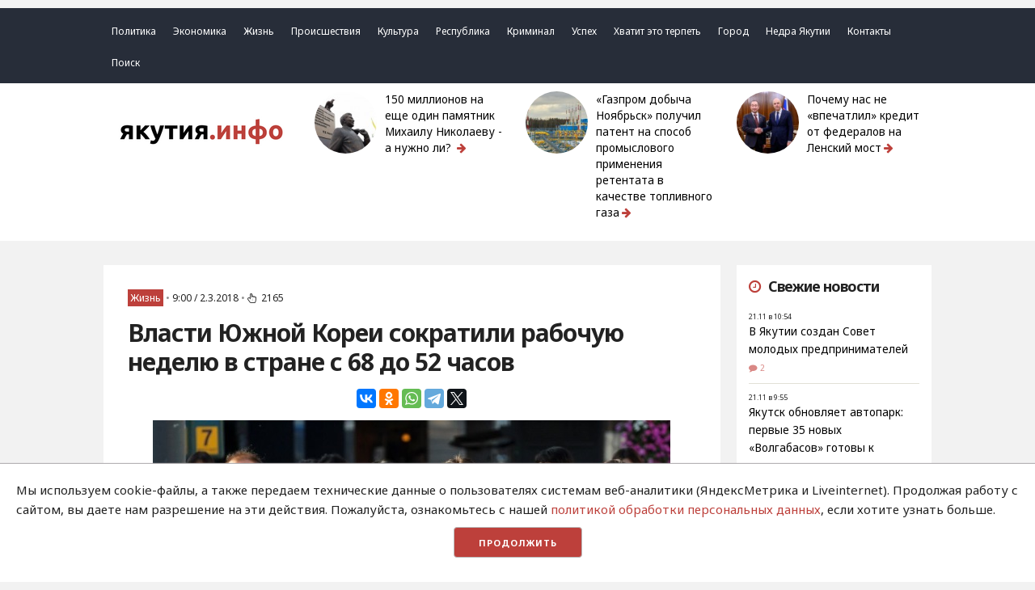

--- FILE ---
content_type: text/html; charset=UTF-8
request_url: https://yakutia.info/article/183409
body_size: 28405
content:
<!DOCTYPE html>
<html lang="ru">
<head>
	<meta charset="utf-8">
	<meta http-equiv="x-ua-compatible" content="ie=edge">
	<meta name="viewport" content="width=device-width, initial-scale=1">
	<title> Власти Южной Кореи сократили рабочую неделю в стране с 68 до 52 часов - Новости Якутии - Якутия.Инфо </title>
	<meta name="description" content=" Всё ради улучшения качества жизни. ">
	<meta name='yandex-verification' content='70360b50f42d2aed' />
	<meta name="google-site-verification" content="_jFhi8FK8BAf1xUMk7742UJl2wGHKN8iXwcGYz80ePs" />
	 <link rel="canonical" href="https://yakutia.info/article/183409"/> <link rel="amphtml" href="https://yakutia.info/amp/article/183409"> 	 <meta property="og:url" content="https://yakutia.info/article/183409"> <meta property="og:type" content="article"> <meta property="og:title" content="Власти Южной Кореи сократили рабочую неделю в стране с 68 до 52 часов"> <meta property="og:image" content="https://yakutia.info/uploads/images/18/03/dLljWHT1ji.jpg"> <meta property="og:image:width" content="640"> <meta property="og:image:height" content="495"> <meta property="og:description" content="Всё ради улучшения качества жизни."> <meta property="og:site_name" content="Yakutia.Info"> <meta property="og:locale" content="ru_RU"> <meta property="article:author" content="YakutiaInfo"> 	<meta property="fb:pages" content="404695973006248" />
	 <script type="application/ld+json">
	{
		"@context": "http://schema.org",
		"@type": "NewsArticle",
		"mainEntityOfPage": {
		"@type": "WebPage",
		"@id": "https://yakutia.info/article/183409"
	},
	"headline": "Власти Южной Кореи сократили рабочую неделю в стране с 68 до 52 часов",
	"image": {
	"@type": "ImageObject",
	"url": "https://yakutia.info/uploads/images/18/03/dLljWHT1ji.jpg",
	"height": 640,
	"width": 495
},
"datePublished": "2018-03-02T09:00:49+09:00",
"dateModified": "2018-03-02T09:00:49+09:00",
"author": {
"@type": "Person",
"name": "YakutiaInfo"
},
"publisher": {
"@type": "Organization",
"name": "Yakutia.Info",
"logo": {
"@type": "ImageObject",
"url": "https://yakutia.info/img/publisher-logo.png",
"width": 168,
"height": 60
}
},
"description": "Всё ради улучшения качества жизни."
}
</script>  
	<meta name="generator" content="Wordpress">
	<meta name="theme-color" content="#bd403b"/>
	<link rel="alternate" type="application/rss+xml" title="Якутия.Инфо / Новости Якутии и Якутска" href="http://yakutia.info/feed/" />
	<link href="https://fonts.googleapis.com/css?family=Noto+Sans:400,700&amp;subset=cyrillic" rel="stylesheet">
	<link rel="icon" href="/favicon-16.png" sizes="16x16" type="image/png">
	<link rel="icon" href="/favicon-32.png" sizes="32x32" type="image/png">
	<link rel="icon" href="/favicon-48.png" sizes="48x48" type="image/png">
	<link rel="icon" href="/favicon-62.png" sizes="62x62" type="image/png">
	<link rel="icon" href="/favicon-192.png" sizes="192x192" type="image/png">
	<script async src="https://widget.sparrow.ru/js/embed.js"></script>
	<!-- Yandex.RTB -->
<script>window.yaContextCb=window.yaContextCb||[]</script>
<script src="https://yandex.ru/ads/system/context.js" async></script>
	<link rel="stylesheet" href="/css/compiled/all.css?id=3609c1a98d5dd3e402aca84027f0add7">
</head> 
<body>
	 <script type="text/javascript" async src="https://relap.io/v7/relap.js" data-relap-token="z3EILhufdot2hYCF"></script> 	<!-- Yandex.Metrika counter -->
<script type="text/javascript" >
    (function (d, w, c) {
        (w[c] = w[c] || []).push(function() {
            try {
                w.yaCounter20951572 = new Ya.Metrika({
                    id:20951572,
                    clickmap:true,
                    trackLinks:true,
                    accurateTrackBounce:true
                });
            } catch(e) { }
        });

        var n = d.getElementsByTagName("script")[0],
            x = "https://mc.yandex.ru/metrika/watch.js",
            s = d.createElement("script"),
            f = function () { n.parentNode.insertBefore(s, n); };
        for (var i = 0; i < document.scripts.length; i++) {
            if (document.scripts[i].src === x) { return; }
        }
        s.type = "text/javascript";
        s.async = true;
        s.src = x;

        if (w.opera == "[object Opera]") {
            d.addEventListener("DOMContentLoaded", f, false);
        } else { f(); }
    })(document, window, "yandex_metrika_callbacks");
</script>
<noscript><div><img src="https://mc.yandex.ru/watch/20951572" style="position:absolute; left:-9999px;" alt="" /></div></noscript>
<!-- /Yandex.Metrika counter -->		<div class='top_ads'> <div class='container'>      <!-- Yandex.RTB R-A-6365016-6 --> 
<div id="yandex_rtb_R-A-6365016-6"></div> 
<script> 
window.yaContextCb.push(()=>{ 
 Ya.Context.AdvManager.render({ 
  "blockId": "R-A-6365016-6", 
  "renderTo": "yandex_rtb_R-A-6365016-6" 
 }) 
}) 
</script>    </div> </div>		<header> <a id='up_line' href="/"><img class='up_button' src='/img/up-chevron-button.svg'></a> <div class='row mobile_menu'> <div class='container'> <a href="#" id='openup' class="u-cf closed">&nbsp;</a> </div> </div> <div class='row menu'> <div class='container'> <ul class='menu_items'>  <li class='menu_item'><a class='menu_link' href="https://yakutia.info/categories/1">Политика</a></li>  <li class='menu_item'><a class='menu_link' href="https://yakutia.info/categories/2">Экономика</a></li>  <li class='menu_item'><a class='menu_link' href="https://yakutia.info/categories/3">Жизнь</a></li>  <li class='menu_item'><a class='menu_link' href="https://yakutia.info/categories/19">Происшествия</a></li>  <li class='menu_item'><a class='menu_link' href="https://yakutia.info/categories/22">Культура</a></li>  <li class='menu_item'><a class='menu_link' href="https://yakutia.info/categories/23">Республика</a></li>  <li class='menu_item'><a class='menu_link' href="https://yakutia.info/categories/507">Криминал</a></li>  <li class='menu_item'><a class='menu_link' href="https://yakutia.info/categories/935">Успех</a></li>  <li class='menu_item'><a class='menu_link' href="https://yakutia.info/categories/29710">Хватит это терпеть</a></li>  <li class='menu_item'><a class='menu_link' href="https://yakutia.info/categories/29712">Город</a></li>  <li class='menu_item'><a class='menu_link' href="https://yakutia.info/tags/70004">Недра Якутии</a></li> <li class='menu_item'><a class='menu_link' href="/pages/contacts">Контакты</a></li> <li class='menu_item'><a class='menu_link' href="https://yakutia.info/article/search">Поиск</a></li> </ul> </div> </div> <div class='container' style="margin-bottom: 1.5rem;"> <div class='row top'> <div class='three columns logo'><a href='/'><img alt='YakutiaInfo' class='logo_img' src='/img/logo-rus.png'></a></div> <div class='three columns top_news'> <div class='row'> <div class='four columns'> <img class='u-max-full-width' src="/thumbnails/100/100/images/25/11/tGNHnJQOpL.jpg"> </div> <div class='eight columns title'> <a href='https://yakutia.info/article/214340'>150 миллионов на еще один памятник Михаилу Николаеву - а нужно ли? <i class="fa fa-arrow-right" aria-hidden="true"></i> </a> </div> </div> </div>  <div class='three columns top_news'> <div class='row'> <div class='four columns'> <img class='u-max-full-width' src="/thumbnails/100/100/images/25/11/kyEE75QnHJ.jpg"> </div> <div class='eight columns title'> <a href='https://yakutia.info/article/214352'>«Газпром добыча Ноябрьск» получил патент на способ промыслового применения ретентата в качестве топливного газа<i class="fa fa-arrow-right" aria-hidden="true"></i> </a> </div> </div> </div>  <div class='three columns top_news'> <div class='row'> <div class='four columns'> <img class='u-max-full-width' src="/thumbnails/100/100/images/25/11/rZ2PHpK6Hq.jpg"> </div> <div class='eight columns title'> <a href='https://yakutia.info/article/214344'>Почему нас не «впечатлил» кредит от федералов на Ленский мост<i class="fa fa-arrow-right" aria-hidden="true"></i> </a> </div> </div> </div>   </div> </div> </header> 		<main>
		 <div class='container'> <div class='row'> <div class='nine columns content'> <style> .ads img { max-width: 100%; } </style> <div class='ads'>     <!-- Yandex.RTB R-A-6365016-5 --> 
<div id="yandex_rtb_R-A-6365016-5"></div> 
<script> 
window.yaContextCb.push(()=>{ 
 Ya.Context.AdvManager.render({ 
  "blockId": "R-A-6365016-5", 
  "renderTo": "yandex_rtb_R-A-6365016-5" 
 }) 
}) 
</script>   </div>  <div class='article padding'>  <div class='meta'> <a href='https://yakutia.info/categories/3' class='category'>Жизнь</a> <span class='dot'>•</span> <span class='date'>9:00 / 2.3.2018</span> <span class='dot'>•</span> <span class='views'><i class="fa fa-hand-pointer-o" aria-hidden="true"></i>2165</span>  </div> <h1>Власти Южной Кореи сократили рабочую неделю в стране с 68 до 52 часов</h1> <div class='share'> <script src="//yastatic.net/es5-shims/0.0.2/es5-shims.min.js"></script> <script src="//yastatic.net/share2/share.js"></script> <div class="ya-share2" data-services="vkontakte,odnoklassniki,whatsapp,telegram,twitter" data-size='m' data-counter=""></div> </div>  <div class='post_image'> <img class='u-max-full-width' alt="Власти Южной Кореи сократили рабочую неделю в стране с 68 до 52 часов" src='/uploads/images/18/03/dLljWHT1ji.jpg'> </div> <div class='author'> Текст: <span>YakutiaInfo</span> </div>   <div class='content'>  <p><strong>YAKUTIA.INFO. </strong>Национальное собрание Республики Корея приняло закон о сокращении рабочей недели с 68 до 52 часов, <a href="https://www.theguardian.com/world/2018/mar/01/south-korea-cuts-inhumanely-long-68-hour-working-week" rel="nofollow noopener" target="_blank">сообщает</a> The Guardian. Изменения вступят в силу в июле 2018 года.</p>  

<p>Новая рабочая неделя будет состоять из 40 часов основного времени (восемь часов в день при пяти рабочих днях) и 12 сверхурочных часов. Сторонники закона рассчитывают, что изменения повысят качество жизни в стране и производительность труда.</p>  

<p>В начале 2018 года новый президент Кореи Мун Чжэ Ин поддержал повышение минимального размера оплаты труда на 16%, он же выступил с идеей сократить рабочую неделю. По оценке Экономического исследовательского института Кореи, при сохранении объёмов производства реформа обойдётся компаниям примерно в $11 млрд в год.</p>  </div>  <div class='tags'> <ul> <li><span>Теги:</span></li>  <li><a href='https://yakutia.info/tags/428'>Корея</a></li>  <li><a href='https://yakutia.info/tags/41145'>качество жизни</a></li>  </ul> </div>  <div class='row m_share'> <div class='six columns'> <a class="wa" href="https://chat.whatsapp.com/HR7yJ3GDEoVDEPaWMjAouJ"><i class="fa fa-whatsapp" aria-hidden="true"></i>Самые важные новости в WhatsApp</a> </div> <div class='six columns'> <a class="tel" href="http://tglink.ru/yainfo"><i class="fa fa-telegram" aria-hidden="true"></i> Наш канал в Telegram</a> </div> </div> <div class='share'> <script src="//yastatic.net/es5-shims/0.0.2/es5-shims.min.js"></script> <script src="//yastatic.net/share2/share.js"></script> <div class="ya-share2" data-services="vkontakte,odnoklassniki,whatsapp,telegram,twitter" data-size='m' data-counter=""></div> </div>  </div>    <script src='https://news.2xclick.ru/loader.js' async></script>

<div id='containerId354699'></div>
<script>
    (function(w, d, c, s, t){
        w[c] = w[c] || [];
        w[c].push(function(){
            gnezdo.create({
              
                tizerId: 354699,
                containerId: 'containerId354699'
            });
        });
    })(window, document, 'gnezdoAsyncCallbacks');
</script>   <div class='comments_wrapper padding'>
	<div class="closed">
		<h2><i class="fa fa-commenting-o" aria-hidden="true"></i> Комментарии <a name='comments' href='#'></a></h2>
		<ul class='comments_items'>
			  
		</ul>
		<ul id='errors'></ul>
		<p class='attention'>К публикации не допускаются комментарии, содержащие мат, оскорбления, ссылки на другие ресурсы, а также имеющие признаки нарушения законодательства РФ.</p>
		<form action="https://yakutia.info/comment/add" id="comment" method="POST">
			<div class="row"> 
				<div class='four columns'>
					<label for="author">Имя</label>
				</div>
				<div class="eight columns">
					<input class="u-full-width comment_input" name="author" type="text" placeholder="Введите ваше имя" id="author">
				</div>
			</div>
			<div class="row">
				<div class='four columns'>
					<label for="text">Текст сообщения</label>
				</div>
				<div class="eight columns">
					<textarea class="u-full-width comment_input" name="text" placeholder="Введите текст сообщения" id="text"></textarea>
				</div> 
			</div>
			
			<div class="row">
				<div class='four columns captcha'>
					<label for="captcha">Сколько будет <span id="math">8 + 5</span>?</label>
				</div>
				<div class="eight columns">
					<input id='mathgroup' name='mathcaptcha' class="u-full-width comment_input" name="captcha" type="text" placeholder="">
				</div>
			</div>
			<input type="hidden" name="_token" value="BSmAGYtK7taAyGw7H9PRVI0KASQfFdVszDhIbTMf">
			<input type="hidden" name="post_id" value="183409">
			<div class="row" style="text-align: right; margin-top: 1.5rem;">
				<input class="button-primary yicolours submit_comment" type="submit" value="Отправить">
			</div>
		</form>
	</div>
		<div id='open' class="row" style="text-align: center;">
		<input class="button-primary yicolours" type="submit" value="Прокомментировать">
	</div>
	</div>  <div class='popular'> <div class="js-relap-anchor" data-relap-id="7E9PpGipyjHLKSkp"></div> </div>  </div> <div class='three columns sidebar'> <div class='ads'> <!-- Yandex.RTB R-A-6365016-1 --> 
<div id="yandex_rtb_R-A-6365016-1"></div> 
<script> 
window.yaContextCb.push(()=>{ 
 Ya.Context.AdvManager.render({ 
  "blockId": "R-A-6365016-1", 
  "renderTo": "yandex_rtb_R-A-6365016-1" 
 }) 
}) 
</script>    </div> <div class='last_news_widget box padding'> <h2><i class="fa fa-clock-o" aria-hidden="true"></i>Свежие новости</h2> <ul class='items'>  <li class='item'> <div class='time'><span>21.11 в 10:54</span></div><a class='link' href='https://yakutia.info/article/214359'>В Якутии создан Совет молодых предпринимателей</a>  <a class='comments_count' href='https://yakutia.info/article/214359#comments'><i class="fa fa-comment"></i>2</a>  </li>  <li class='item'> <div class='time'><span>21.11 в 9:55</span></div><a class='link' href='https://yakutia.info/article/214358'>Якутск обновляет автопарк: первые 35 новых «Волгабасов» готовы к отправке</a>  <a class='comments_count' href='https://yakutia.info/article/214358#comments'><i class="fa fa-comment"></i>1</a>  </li>  <li class='item'> <div class='time'><span>21.11 в 9:51</span></div><a class='link' href='https://yakutia.info/article/214357'>В Якутске пройдет масштабная выставка-ярмарка местных производителей</a>  <a class='comments_count' href='https://yakutia.info/article/214357#comments'><i class="fa fa-comment"></i>1</a>  </li>  <li class='item'> <div class='time'><span>20.11 в 14:33</span></div><a class='link' href='https://yakutia.info/article/214356'>Якутянка Елизавета Соловьёва завоевала корону на мировом конкурсе «LITTLE MISS NATIONS» в Бразилии</a>  <a class='comments_count' href='https://yakutia.info/article/214356#comments'><i class="fa fa-comment"></i>1</a>  </li>  <li class='item'> <div class='time'><span>20.11 в 13:22</span></div><a class='link' href='https://yakutia.info/article/214355'>Массовое переселение из 17 квартала: дома в Якутске освобождают для новой застройки</a>  <a class='comments_count' href='https://yakutia.info/article/214355#comments'><i class="fa fa-comment"></i>5</a>  </li>  <li class='item'> <div class='time'><span>20.11 в 12:15</span></div><a class='link' href='https://yakutia.info/article/214354'>«Пятница-суббота, и точка»: ветеран СВО предложил «сухой закон» по-якутски</a>  <a class='comments_count' href='https://yakutia.info/article/214354#comments'><i class="fa fa-comment"></i>16</a>  </li>  <li class='item'> <div class='time'><span>20.11 в 8:00</span></div><a class='link' href='https://yakutia.info/article/214353'>Предпринимателей приглашают на семинар по закупкам</a>  </li>  <li class='item'> <div class='time'><span>18.11 в 21:08</span></div><a class='link' href='https://yakutia.info/article/214352'>«Газпром добыча Ноябрьск» получил патент на способ промыслового применения ретентата в качестве топливного газа</a>  <a class='comments_count' href='https://yakutia.info/article/214352#comments'><i class="fa fa-comment"></i>1</a>  </li>  <li class='item'> <div class='time'><span>17.11 в 9:00</span></div><a class='link' href='https://yakutia.info/article/214351'>Якутская «ОПОРА РОССИИ» провела шахматный турнир для предпринимателей</a>  <a class='comments_count' href='https://yakutia.info/article/214351#comments'><i class="fa fa-comment"></i>1</a>  </li>  <li class='item'> <div class='time'><span>15.11 в 17:28</span></div><a class='link' href='https://yakutia.info/article/214350'>В АГИКИ прошла научно-практическая конференция, посвященная 25-летию института</a>  </li>  <li class='item'> <div class='time'><span>15.11 в 14:40</span></div><a class='link' href='https://yakutia.info/article/214349'>Народную премию «Алампа» вручили тем, кто поддерживает культуру и искусство</a>  </li>  <li class='item'> <div class='time'><span>15.11 в 9:00</span></div><a class='link' href='https://yakutia.info/article/214348'>Якутская «ОПОРА РОССИИ» и «Единая Россия» поддержали будущих предпринимателей — участников СВО</a>  </li>  <li class='item'> <div class='time'><span>14.11 в 18:17</span></div><a class='link' href='https://yakutia.info/article/214347'>В Якутске завершил капитальный ремонт улицы Севастопольской</a>  <a class='comments_count' href='https://yakutia.info/article/214347#comments'><i class="fa fa-comment"></i>1</a>  </li>  <li class='item'> <div class='time'><span>14.11 в 17:30</span></div><a class='link' href='https://yakutia.info/article/214346'>Жители Борисовки-1 сидят без воды, мерзнут и боятся не перезимовать</a>  <a class='comments_count' href='https://yakutia.info/article/214346#comments'><i class="fa fa-comment"></i>62</a>  </li>  <li class='item'> <div class='time'><span>14.11 в 13:58</span></div><a class='link' href='https://yakutia.info/article/214345'>Владимир Ю раскритиковал введение инфраструктурного сбора в Якутске</a>  <a class='comments_count' href='https://yakutia.info/article/214345#comments'><i class="fa fa-comment"></i>8</a>  </li>  </ul> <a class='lenta_link' href='/lenta'>Лента новостей</a> </div>  <div class='ads'>   </div>  <div class="social_widget box padding"> <h2 class='column_title'>Соцсети</h2> <ul class="list_items"> <li class="list_item"><i class="fa fa-vk social_icons" aria-hidden="true"></i><a class="link" href="https://vk.com/yakutia_info">Вконтакте</a></li> <li class="list_item"><i class="fa fa-telegram social_icons" aria-hidden="true"></i><a class="link" href="https://t.me/yainfo">Telegram</a></li> <li class="list_item"><i class="fa fa-twitter-square social_icons" aria-hidden="true"></i><a class="link" href="https://twitter.com/YakutiaINFO">Twitter</a></li> </ul> </div> </div> </div> </div> 	</main>
	<footer>
	<div class='container'>
		<div class='ads'>     <!-- Yandex.RTB R-A-6365016-4 --> 
<div id="yandex_rtb_R-A-6365016-4"></div> 
<script> 
window.yaContextCb.push(()=>{ 
 Ya.Context.AdvManager.render({ 
  "blockId": "R-A-6365016-4", 
  "renderTo": "yandex_rtb_R-A-6365016-4" 
 }) 
}) 
</script>   </div> 		<div class='row'>
			<div class='eight columns about'>
				<ul>
					<li>2013-2025 / Сетевое издание "Якутия.Инфо"/ Новости Якутии и Якутска</li> 
					<li><img src="/img/16.png" border="0" width="50" height="30"></li>
					<li>Свидетельство о регистрации СМИ ЭЛ № ФС 77 - 62371. Выдано Федеральной службой по надзору в сфере связи, информационных технологий и массовых коммуникаций (Роскомнадзор)</li>
					<li>Мнение редакции может не совпадать с мнением отдельных авторов и героев публикаций.</li>
					<li>При использовании материалов обязательна активная ссылка на сайт.</li>
					<li><a style='color: white; padding-bottom: 2px; border-bottom: 1px solid white' href='https://yakutia.info/pages/policy'>Политика обработки персональных данных</a></li>
					<li> На сайте возможны упоминания <a style='color: white; padding-bottom: 2px; border-bottom: 1px solid white' href="https://minjust.gov.ru/uploaded/files/reestr-inostrannyih-agentov-14062024.pdf">иноагентов</a> и <a style='color: white; padding-bottom: 2px; border-bottom: 1px solid white' href="https://minjust.gov.ru/ru/documents/7822">запрещенных организаций</a></li>
				</ul>

				<!-- Yandex.Metrika informer -->
<a href="https://metrika.yandex.ru/stat/?id=20951572&amp;from=informer"
target="_blank" rel="nofollow"><img src="https://informer.yandex.ru/informer/20951572/3_0_DD605BFF_BD403BFF_1_pageviews"
style="width:88px; height:31px; border:0;" alt="Яндекс.Метрика" title="Яндекс.Метрика: данные за сегодня (просмотры, визиты и уникальные посетители)" class="ym-advanced-informer" data-cid="20951572" data-lang="ru" /></a>
<!-- /Yandex.Metrika informer -->

				
			<!--LiveInternet counter--><script type="text/javascript">
document.write("<a href='//www.liveinternet.ru/click' "+
"target=_blank><img src='//counter.yadro.ru/hit?t14.3;r"+
escape(document.referrer)+((typeof(screen)=="undefined")?"":
";s"+screen.width+"*"+screen.height+"*"+(screen.colorDepth?
screen.colorDepth:screen.pixelDepth))+";u"+escape(document.URL)+
";h"+escape(document.title.substring(0,150))+";"+Math.random()+
"' alt='' title='LiveInternet: показано число просмотров за 24"+
" часа, посетителей за 24 часа и за сегодня' "+
"border='0' width='88' height='31'><\/a>")
</script><!--/LiveInternet-->

					
										<div class="info">Хостинг от <a style='color: white; padding-bottom: 2px; border-bottom: 1px solid white' href="http://ya14.ru">SmartUnit</a></div> 
				</div>
				<div class='four columns footer_menu'>
					<ul class='menu_items'>
												<li class='menu_item'><a class='menu_link' href="https://yakutia.info/categories/1">Политика</a></li>
												<li class='menu_item'><a class='menu_link' href="https://yakutia.info/categories/2">Экономика</a></li>
												<li class='menu_item'><a class='menu_link' href="https://yakutia.info/categories/3">Жизнь</a></li>
												<li class='menu_item'><a class='menu_link' href="https://yakutia.info/categories/19">Происшествия</a></li>
												<li class='menu_item'><a class='menu_link' href="https://yakutia.info/categories/22">Культура</a></li>
												<li class='menu_item'><a class='menu_link' href="https://yakutia.info/categories/23">Республика</a></li>
												<li class='menu_item'><a class='menu_link' href="https://yakutia.info/categories/507">Криминал</a></li>
												<li class='menu_item'><a class='menu_link' href="https://yakutia.info/categories/935">Успех</a></li>
												<li class='menu_item'><a class='menu_link' href="https://yakutia.info/categories/29710">Хватит это терпеть</a></li>
												<li class='menu_item'><a class='menu_link' href="https://yakutia.info/categories/29712">Город</a></li>
											</ul>

				</div>
			</div>
		</div>
	</footer>	<style>
	    #personal_data_policy_card {
	        padding: 2rem;
	        background-color: #fff;
	         position: fixed;
    bottom: 0;
    z-index: 1000;
    -webkit-box-shadow: 0 -1px 1px 0 #b5b3b5;
    box-shadow: 0 -1px 1px 0 #b5b3b5;
	    }
	    #personal_data_policy_card a {
	        
	        color: #bd403b;
	    }
	    #personal_data_policy_card p {
	           margin-bottom: 1rem;
	    }
	    .button_container {
    text-align: center;
}
.button_container button {
    background-color: #bd403b;
    color: #fff;
}
	    
	</style>
	  <div id="personal_data_policy_card" style="display: none;">
  <p>Мы используем cookie-файлы, а также передаем технические данные о пользователях системам веб-аналитики (ЯндексМетрика и Liveinternet). Продолжая работу с сайтом, вы даете нам разрешение на эти действия. Пожалуйста, ознакомьтесь с нашей <a href="https://yakutia.info/pages/policy">политикой обработки персональных данных</a>, если хотите узнать больше.</p>
  <div class="button_container"><button>Продолжить</button></div>
	<script src="/js/jquery.min.js"></script>
	<script src="/js/jquery.fancybox.min.js"></script>
	<script src="https://cdn.jsdelivr.net/npm/vanilla-lazyload@12.0.0/dist/lazyload.min.js"></script>
	<script src="/js/airdatepicker.min.js"></script>
	<script src="/js/compiled/all.js?id=3609c1a98d5dd3e402aca84027f0add7"></script>
	<script>
	    $(function () {
	        if (document.cookie.indexOf('policy_accepted') === -1) {
    
    $('#personal_data_policy_card').show();
  }

  
  $('#personal_data_policy_card button').on('click', function () {
    // Устанавливаем куку на 1 год
    var expirationDate = new Date();
    expirationDate.setFullYear(expirationDate.getFullYear() + 1);
    document.cookie = "policy_accepted=true; expires=" + expirationDate.toUTCString() + "; path=/";

   
    $('#personal_data_policy_card').hide();
  });
	    });
	</script>
</body>
</html>


--- FILE ---
content_type: text/css
request_url: https://yakutia.info/css/compiled/all.css?id=3609c1a98d5dd3e402aca84027f0add7
body_size: 99433
content:
.datepicker--cells {
    display: -webkit-flex;
    display: -ms-flexbox;
    display: flex;
    -webkit-flex-wrap: wrap;
    -ms-flex-wrap: wrap;
    flex-wrap: wrap
}

.datepicker--cell {
    border-radius: 4px;
    box-sizing: border-box;
    cursor: pointer;
    display: -webkit-flex;
    display: -ms-flexbox;
    display: flex;
    position: relative;
    -webkit-align-items: center;
    -ms-flex-align: center;
    align-items: center;
    -webkit-justify-content: center;
    -ms-flex-pack: center;
    justify-content: center;
    height: 32px;
    z-index: 1
}

.datepicker--cell.-focus- {
    background: #f0f0f0
}

.datepicker--cell.-current- {
    color: #4eb5e6
}

.datepicker--cell.-current-.-focus- {
    color: #4a4a4a
}

.datepicker--cell.-current-.-in-range- {
    color: #4eb5e6
}

.datepicker--cell.-in-range- {
    background: rgba(92, 196, 239, .1);
    color: #4a4a4a;
    border-radius: 0
}

.datepicker--cell.-in-range-.-focus- {
    background-color: rgba(92, 196, 239, .2)
}

.datepicker--cell.-disabled- {
    cursor: default;
    color: #aeaeae
}

.datepicker--cell.-disabled-.-focus- {
    color: #aeaeae
}

.datepicker--cell.-disabled-.-in-range- {
    color: #a1a1a1
}

.datepicker--cell.-disabled-.-current-.-focus- {
    color: #aeaeae
}

.datepicker--cell.-range-from- {
    border: 1px solid rgba(92, 196, 239, .5);
    background-color: rgba(92, 196, 239, .1);
    border-radius: 4px 0 0 4px
}

.datepicker--cell.-range-to- {
    border: 1px solid rgba(92, 196, 239, .5);
    background-color: rgba(92, 196, 239, .1);
    border-radius: 0 4px 4px 0
}

.datepicker--cell.-selected-,
.datepicker--cell.-selected-.-current- {
    color: #fff;
    background: #5cc4ef
}

.datepicker--cell.-range-from-.-range-to- {
    border-radius: 4px
}

.datepicker--cell.-selected- {
    border: none
}

.datepicker--cell.-selected-.-focus- {
    background: #45bced
}

.datepicker--cell:empty {
    cursor: default
}

.datepicker--days-names {
    display: -webkit-flex;
    display: -ms-flexbox;
    display: flex;
    -webkit-flex-wrap: wrap;
    -ms-flex-wrap: wrap;
    flex-wrap: wrap;
    margin: 8px 0 3px
}

.datepicker--day-name {
    color: #ff9a19;
    display: -webkit-flex;
    display: -ms-flexbox;
    display: flex;
    -webkit-align-items: center;
    -ms-flex-align: center;
    align-items: center;
    -webkit-justify-content: center;
    -ms-flex-pack: center;
    justify-content: center;
    -webkit-flex: 1;
    -ms-flex: 1;
    flex: 1;
    text-align: center;
    text-transform: uppercase;
    font-size: .8em
}

.-only-timepicker- .datepicker--content,
.datepicker--body,
.datepicker-inline .datepicker--pointer {
    display: none
}

.datepicker--cell-day {
    width: 14.28571%
}

.datepicker--cells-months {
    height: 170px
}

.datepicker--cell-month {
    width: 33.33%;
    height: 25%
}

.datepicker--cells-years,
.datepicker--years {
    height: 170px
}

.datepicker--cell-year {
    width: 25%;
    height: 33.33%
}

.datepickers-container {
    position: absolute;
    left: 0;
    top: 0
}

@media print {
    .datepickers-container {
        display: none
    }
}

.datepicker {
    background: #fff;
    border: 1px solid #dbdbdb;
    box-shadow: 0 4px 12px rgba(0, 0, 0, .15);
    border-radius: 4px;
    box-sizing: content-box;
    font-family: Tahoma, sans-serif;
    font-size: 14px;
    color: #4a4a4a;
    width: 250px;
    position: absolute;
    left: -100000px;
    opacity: 0;
    transition: opacity .3s ease, left 0s .3s, -webkit-transform .3s ease;
    transition: opacity .3s ease, transform .3s ease, left 0s .3s;
    transition: opacity .3s ease, transform .3s ease, left 0s .3s, -webkit-transform .3s ease;
    z-index: 100
}

.datepicker.-from-top- {
    -webkit-transform: translateY(-8px);
    transform: translateY(-8px)
}

.datepicker.-from-right- {
    -webkit-transform: translateX(8px);
    transform: translateX(8px)
}

.datepicker.-from-bottom- {
    -webkit-transform: translateY(8px);
    transform: translateY(8px)
}

.datepicker.-from-left- {
    -webkit-transform: translateX(-8px);
    transform: translateX(-8px)
}

.datepicker.active {
    opacity: 1;
    -webkit-transform: translate(0);
    transform: translate(0);
    transition: opacity .3s ease, left 0s 0s, -webkit-transform .3s ease;
    transition: opacity .3s ease, transform .3s ease, left 0s 0s;
    transition: opacity .3s ease, transform .3s ease, left 0s 0s, -webkit-transform .3s ease
}

.datepicker-inline .datepicker {
    border-color: #d7d7d7;
    box-shadow: none;
    position: static;
    left: auto;
    right: auto;
    opacity: 1;
    -webkit-transform: none;
    transform: none
}

.datepicker--content {
    box-sizing: content-box;
    padding: 4px
}

.datepicker--pointer {
    position: absolute;
    background: #fff;
    border-top: 1px solid #dbdbdb;
    border-right: 1px solid #dbdbdb;
    width: 10px;
    height: 10px;
    z-index: -1
}

.datepicker--nav-action:hover,
.datepicker--nav-title:hover {
    background: #f0f0f0
}

.-top-center- .datepicker--pointer,
.-top-left- .datepicker--pointer,
.-top-right- .datepicker--pointer {
    top: calc(100% - 4px);
    -webkit-transform: rotate(135deg);
    transform: rotate(135deg)
}

.-right-bottom- .datepicker--pointer,
.-right-center- .datepicker--pointer,
.-right-top- .datepicker--pointer {
    right: calc(100% - 4px);
    -webkit-transform: rotate(225deg);
    transform: rotate(225deg)
}

.-bottom-center- .datepicker--pointer,
.-bottom-left- .datepicker--pointer,
.-bottom-right- .datepicker--pointer {
    bottom: calc(100% - 4px);
    -webkit-transform: rotate(315deg);
    transform: rotate(315deg)
}

.-left-bottom- .datepicker--pointer,
.-left-center- .datepicker--pointer,
.-left-top- .datepicker--pointer {
    left: calc(100% - 4px);
    -webkit-transform: rotate(45deg);
    transform: rotate(45deg)
}

.-bottom-left- .datepicker--pointer,
.-top-left- .datepicker--pointer {
    left: 10px
}

.-bottom-right- .datepicker--pointer,
.-top-right- .datepicker--pointer {
    right: 10px
}

.-bottom-center- .datepicker--pointer,
.-top-center- .datepicker--pointer {
    left: calc(50% - 10px / 2)
}

.-left-top- .datepicker--pointer,
.-right-top- .datepicker--pointer {
    top: 10px
}

.-left-bottom- .datepicker--pointer,
.-right-bottom- .datepicker--pointer {
    bottom: 10px
}

.-left-center- .datepicker--pointer,
.-right-center- .datepicker--pointer {
    top: calc(50% - 10px / 2)
}

.datepicker--body.active {
    display: block
}

.datepicker--nav {
    display: -webkit-flex;
    display: -ms-flexbox;
    display: flex;
    -webkit-justify-content: space-between;
    -ms-flex-pack: justify;
    justify-content: space-between;
    border-bottom: 1px solid #efefef;
    min-height: 32px;
    padding: 4px
}

.-only-timepicker- .datepicker--nav {
    display: none
}

.datepicker--nav-action,
.datepicker--nav-title {
    display: -webkit-flex;
    display: -ms-flexbox;
    display: flex;
    cursor: pointer;
    -webkit-align-items: center;
    -ms-flex-align: center;
    align-items: center;
    -webkit-justify-content: center;
    -ms-flex-pack: center;
    justify-content: center
}

.datepicker--nav-action {
    width: 32px;
    border-radius: 4px;
    -webkit-user-select: none;
    -moz-user-select: none;
    -ms-user-select: none;
    user-select: none
}

.datepicker--nav-action.-disabled- {
    visibility: hidden
}

.datepicker--nav-action svg {
    width: 32px;
    height: 32px
}

.datepicker--nav-action path {
    fill: none;
    stroke: #9c9c9c;
    stroke-width: 2px
}

.datepicker--nav-title {
    border-radius: 4px;
    padding: 0 8px
}

.datepicker--buttons,
.datepicker--time {
    border-top: 1px solid #efefef;
    padding: 4px
}

.datepicker--nav-title i {
    font-style: normal;
    color: #9c9c9c;
    margin-left: 5px
}

.datepicker--nav-title.-disabled- {
    cursor: default;
    background: 0 0
}

.datepicker--buttons {
    display: -webkit-flex;
    display: -ms-flexbox;
    display: flex
}

.datepicker--button {
    color: #4eb5e6;
    cursor: pointer;
    border-radius: 4px;
    -webkit-flex: 1;
    -ms-flex: 1;
    flex: 1;
    display: -webkit-inline-flex;
    display: -ms-inline-flexbox;
    display: inline-flex;
    -webkit-justify-content: center;
    -ms-flex-pack: center;
    justify-content: center;
    -webkit-align-items: center;
    -ms-flex-align: center;
    align-items: center;
    height: 32px
}

.datepicker--button:hover {
    color: #4a4a4a;
    background: #f0f0f0
}

.datepicker--time {
    display: -webkit-flex;
    display: -ms-flexbox;
    display: flex;
    -webkit-align-items: center;
    -ms-flex-align: center;
    align-items: center;
    position: relative
}

.datepicker--time.-am-pm- .datepicker--time-sliders {
    -webkit-flex: 0 1 138px;
    -ms-flex: 0 1 138px;
    flex: 0 1 138px;
    max-width: 138px
}

.-only-timepicker- .datepicker--time {
    border-top: none
}

.datepicker--time-sliders {
    -webkit-flex: 0 1 153px;
    -ms-flex: 0 1 153px;
    flex: 0 1 153px;
    margin-right: 10px;
    max-width: 153px
}

.datepicker--time-label {
    display: none;
    font-size: 12px
}

.datepicker--time-current {
    display: -webkit-flex;
    display: -ms-flexbox;
    display: flex;
    -webkit-align-items: center;
    -ms-flex-align: center;
    align-items: center;
    -webkit-flex: 1;
    -ms-flex: 1;
    flex: 1;
    font-size: 14px;
    text-align: center;
    margin: 0 0 0 10px
}

.datepicker--time-current-colon {
    margin: 0 2px 3px;
    line-height: 1
}

.datepicker--time-current-hours,
.datepicker--time-current-minutes {
    line-height: 1;
    font-size: 19px;
    font-family: "Century Gothic", CenturyGothic, AppleGothic, sans-serif;
    position: relative;
    z-index: 1
}

.datepicker--time-current-hours:after,
.datepicker--time-current-minutes:after {
    content: '';
    background: #f0f0f0;
    border-radius: 4px;
    position: absolute;
    left: -2px;
    top: -3px;
    right: -2px;
    bottom: -2px;
    z-index: -1;
    opacity: 0
}

.datepicker--time-current-hours.-focus-:after,
.datepicker--time-current-minutes.-focus-:after {
    opacity: 1
}

.datepicker--time-current-ampm {
    text-transform: uppercase;
    -webkit-align-self: flex-end;
    -ms-flex-item-align: end;
    align-self: flex-end;
    color: #9c9c9c;
    margin-left: 6px;
    font-size: 11px;
    margin-bottom: 1px
}

.datepicker--time-row {
    display: -webkit-flex;
    display: -ms-flexbox;
    display: flex;
    -webkit-align-items: center;
    -ms-flex-align: center;
    align-items: center;
    font-size: 11px;
    height: 17px;
    background: linear-gradient(to right, #dedede, #dedede) left 50%/100% 1px no-repeat
}

.datepicker--time-row:first-child {
    margin-bottom: 4px
}

.datepicker--time-row input[type=range] {
    background: 0 0;
    cursor: pointer;
    -webkit-flex: 1;
    -ms-flex: 1;
    flex: 1;
    height: 100%;
    padding: 0;
    margin: 0;
    -webkit-appearance: none
}

.datepicker--time-row input[type=range]::-ms-tooltip {
    display: none
}

.datepicker--time-row input[type=range]:hover::-webkit-slider-thumb {
    border-color: #b8b8b8
}

.datepicker--time-row input[type=range]:hover::-moz-range-thumb {
    border-color: #b8b8b8
}

.datepicker--time-row input[type=range]:hover::-ms-thumb {
    border-color: #b8b8b8
}

.datepicker--time-row input[type=range]:focus {
    outline: 0
}

.datepicker--time-row input[type=range]:focus::-webkit-slider-thumb {
    background: #5cc4ef;
    border-color: #5cc4ef
}

.datepicker--time-row input[type=range]:focus::-moz-range-thumb {
    background: #5cc4ef;
    border-color: #5cc4ef
}

.datepicker--time-row input[type=range]:focus::-ms-thumb {
    background: #5cc4ef;
    border-color: #5cc4ef
}

.datepicker--time-row input[type=range]::-webkit-slider-thumb {
    -webkit-appearance: none;
    box-sizing: border-box;
    height: 12px;
    width: 12px;
    border-radius: 3px;
    border: 1px solid #dedede;
    background: #fff;
    cursor: pointer;
    transition: background .2s;
    margin-top: -6px
}

.datepicker--time-row input[type=range]::-moz-range-thumb {
    box-sizing: border-box;
    height: 12px;
    width: 12px;
    border-radius: 3px;
    border: 1px solid #dedede;
    background: #fff;
    cursor: pointer;
    transition: background .2s
}

.datepicker--time-row input[type=range]::-ms-thumb {
    box-sizing: border-box;
    height: 12px;
    width: 12px;
    border-radius: 3px;
    border: 1px solid #dedede;
    background: #fff;
    cursor: pointer;
    transition: background .2s
}

.datepicker--time-row input[type=range]::-webkit-slider-runnable-track {
    border: none;
    height: 1px;
    cursor: pointer;
    color: transparent;
    background: 0 0
}

.datepicker--time-row input[type=range]::-moz-range-track {
    border: none;
    height: 1px;
    cursor: pointer;
    color: transparent;
    background: 0 0
}

.datepicker--time-row input[type=range]::-ms-track {
    border: none;
    height: 1px;
    cursor: pointer;
    color: transparent;
    background: 0 0
}

.datepicker--time-row input[type=range]::-ms-fill-lower {
    background: 0 0
}

.datepicker--time-row input[type=range]::-ms-fill-upper {
    background: 0 0
}

.datepicker--time-row span {
    padding: 0 12px
}

.datepicker--time-icon {
    color: #9c9c9c;
    border: 1px solid;
    border-radius: 50%;
    font-size: 16px;
    position: relative;
    margin: 0 5px -1px 0;
    width: 1em;
    height: 1em
}

.datepicker--time-icon:after,
.datepicker--time-icon:before {
    content: '';
    background: currentColor;
    position: absolute
}

.datepicker--time-icon:after {
    height: .4em;
    width: 1px;
    left: calc(50% - 1px);
    top: calc(50% + 1px);
    -webkit-transform: translateY(-100%);
    transform: translateY(-100%)
}

.datepicker--time-icon:before {
    width: .4em;
    height: 1px;
    top: calc(50% + 1px);
    left: calc(50% - 1px)
}

.datepicker--cell-day.-other-month-,
.datepicker--cell-year.-other-decade- {
    color: #dedede
}

.datepicker--cell-day.-other-month-:hover,
.datepicker--cell-year.-other-decade-:hover {
    color: #c5c5c5
}

.-disabled-.-focus-.datepicker--cell-day.-other-month-,
.-disabled-.-focus-.datepicker--cell-year.-other-decade- {
    color: #dedede
}

.-selected-.datepicker--cell-day.-other-month-,
.-selected-.datepicker--cell-year.-other-decade- {
    color: #fff;
    background: #a2ddf6
}

.-selected-.-focus-.datepicker--cell-day.-other-month-,
.-selected-.-focus-.datepicker--cell-year.-other-decade- {
    background: #8ad5f4
}

.-in-range-.datepicker--cell-day.-other-month-,
.-in-range-.datepicker--cell-year.-other-decade- {
    background-color: rgba(92, 196, 239, .1);
    color: #ccc
}

.-in-range-.-focus-.datepicker--cell-day.-other-month-,
.-in-range-.-focus-.datepicker--cell-year.-other-decade- {
    background-color: rgba(92, 196, 239, .2)
}

.datepicker--cell-day.-other-month-:empty,
.datepicker--cell-year.-other-decade-:empty {
    background: 0 0;
    border: none
}

/*!
 *  Font Awesome 4.7.0 by @davegandy - http://fontawesome.io - @fontawesome
 *  License - http://fontawesome.io/license (Font: SIL OFL 1.1, CSS: MIT License)
 */
@font-face {
    font-family: FontAwesome;
    font-style: normal;
    font-weight: 400;
    src: url(/fonts/fontawesome-webfont.eot?8b43027f47b20503057dfbbaa9401fef);
    src: url(/fonts/fontawesome-webfont.eot?8b43027f47b20503057dfbbaa9401fef?#iefix&v=4.7.0) format("embedded-opentype"), url(/fonts/fontawesome-webfont.woff2?20fd1704ea223900efa9fd4e869efb08) format("woff2"), url(/fonts/fontawesome-webfont.woff?f691f37e57f04c152e2315ab7dbad881) format("woff"), url(/fonts/fontawesome-webfont.ttf?1e59d2330b4c6deb84b340635ed36249) format("truetype"), url(/fonts/fontawesome-webfont.svg?c1e38fd9e0e74ba58f7a2b77ef29fdd3#fontawesomeregular) format("svg")
}

.fa {
    -webkit-font-smoothing: antialiased;
    -moz-osx-font-smoothing: grayscale;
    display: inline-block;
    font: normal normal normal 14px/1 FontAwesome;
    font-size: inherit;
    text-rendering: auto
}

.fa-lg {
    font-size: 1.33333333em;
    line-height: .75em;
    vertical-align: -15%
}

.fa-2x {
    font-size: 2em
}

.fa-3x {
    font-size: 3em
}

.fa-4x {
    font-size: 4em
}

.fa-5x {
    font-size: 5em
}

.fa-fw {
    text-align: center;
    width: 1.28571429em
}

.fa-ul {
    list-style-type: none;
    margin-left: 2.14285714em;
    padding-left: 0
}

.fa-ul>li {
    position: relative
}

.fa-li {
    left: -2.14285714em;
    position: absolute;
    text-align: center;
    top: .14285714em;
    width: 2.14285714em
}

.fa-li.fa-lg {
    left: -1.85714286em
}

.fa-border {
    border: .08em solid #eee;
    border-radius: .1em;
    padding: .2em .25em .15em
}

.fa-pull-left {
    float: left
}

.fa-pull-right {
    float: right
}

.fa.fa-pull-left {
    margin-right: .3em
}

.fa.fa-pull-right {
    margin-left: .3em
}

.pull-right {
    float: right
}

.pull-left {
    float: left
}

.fa.pull-left {
    margin-right: .3em
}

.fa.pull-right {
    margin-left: .3em
}

.fa-spin {
    animation: fa-spin 2s linear infinite
}

.fa-pulse {
    animation: fa-spin 1s steps(8) infinite
}

@keyframes fa-spin {
    0% {
        transform: rotate(0)
    }

    to {
        transform: rotate(359deg)
    }
}

.fa-rotate-90 {
    transform: rotate(90deg)
}

.fa-rotate-180 {
    transform: rotate(180deg)
}

.fa-rotate-270 {
    transform: rotate(270deg)
}

.fa-flip-horizontal {
    transform: scaleX(-1)
}

.fa-flip-vertical {
    transform: scaleY(-1)
}

:root .fa-flip-horizontal,
:root .fa-flip-vertical,
:root .fa-rotate-180,
:root .fa-rotate-270,
:root .fa-rotate-90 {
    filter: none
}

.fa-stack {
    display: inline-block;
    height: 2em;
    line-height: 2em;
    position: relative;
    vertical-align: middle;
    width: 2em
}

.fa-stack-1x,
.fa-stack-2x {
    left: 0;
    position: absolute;
    text-align: center;
    width: 100%
}

.fa-stack-1x {
    line-height: inherit
}

.fa-stack-2x {
    font-size: 2em
}

.fa-inverse {
    color: #fff
}

.fa-glass:before {
    content: "\f000"
}

.fa-music:before {
    content: "\f001"
}

.fa-search:before {
    content: "\f002"
}

.fa-envelope-o:before {
    content: "\f003"
}

.fa-heart:before {
    content: "\f004"
}

.fa-star:before {
    content: "\f005"
}

.fa-star-o:before {
    content: "\f006"
}

.fa-user:before {
    content: "\f007"
}

.fa-film:before {
    content: "\f008"
}

.fa-th-large:before {
    content: "\f009"
}

.fa-th:before {
    content: "\f00a"
}

.fa-th-list:before {
    content: "\f00b"
}

.fa-check:before {
    content: "\f00c"
}

.fa-close:before,
.fa-remove:before,
.fa-times:before {
    content: "\f00d"
}

.fa-search-plus:before {
    content: "\f00e"
}

.fa-search-minus:before {
    content: "\f010"
}

.fa-power-off:before {
    content: "\f011"
}

.fa-signal:before {
    content: "\f012"
}

.fa-cog:before,
.fa-gear:before {
    content: "\f013"
}

.fa-trash-o:before {
    content: "\f014"
}

.fa-home:before {
    content: "\f015"
}

.fa-file-o:before {
    content: "\f016"
}

.fa-clock-o:before {
    content: "\f017"
}

.fa-road:before {
    content: "\f018"
}

.fa-download:before {
    content: "\f019"
}

.fa-arrow-circle-o-down:before {
    content: "\f01a"
}

.fa-arrow-circle-o-up:before {
    content: "\f01b"
}

.fa-inbox:before {
    content: "\f01c"
}

.fa-play-circle-o:before {
    content: "\f01d"
}

.fa-repeat:before,
.fa-rotate-right:before {
    content: "\f01e"
}

.fa-refresh:before {
    content: "\f021"
}

.fa-list-alt:before {
    content: "\f022"
}

.fa-lock:before {
    content: "\f023"
}

.fa-flag:before {
    content: "\f024"
}

.fa-headphones:before {
    content: "\f025"
}

.fa-volume-off:before {
    content: "\f026"
}

.fa-volume-down:before {
    content: "\f027"
}

.fa-volume-up:before {
    content: "\f028"
}

.fa-qrcode:before {
    content: "\f029"
}

.fa-barcode:before {
    content: "\f02a"
}

.fa-tag:before {
    content: "\f02b"
}

.fa-tags:before {
    content: "\f02c"
}

.fa-book:before {
    content: "\f02d"
}

.fa-bookmark:before {
    content: "\f02e"
}

.fa-print:before {
    content: "\f02f"
}

.fa-camera:before {
    content: "\f030"
}

.fa-font:before {
    content: "\f031"
}

.fa-bold:before {
    content: "\f032"
}

.fa-italic:before {
    content: "\f033"
}

.fa-text-height:before {
    content: "\f034"
}

.fa-text-width:before {
    content: "\f035"
}

.fa-align-left:before {
    content: "\f036"
}

.fa-align-center:before {
    content: "\f037"
}

.fa-align-right:before {
    content: "\f038"
}

.fa-align-justify:before {
    content: "\f039"
}

.fa-list:before {
    content: "\f03a"
}

.fa-dedent:before,
.fa-outdent:before {
    content: "\f03b"
}

.fa-indent:before {
    content: "\f03c"
}

.fa-video-camera:before {
    content: "\f03d"
}

.fa-image:before,
.fa-photo:before,
.fa-picture-o:before {
    content: "\f03e"
}

.fa-pencil:before {
    content: "\f040"
}

.fa-map-marker:before {
    content: "\f041"
}

.fa-adjust:before {
    content: "\f042"
}

.fa-tint:before {
    content: "\f043"
}

.fa-edit:before,
.fa-pencil-square-o:before {
    content: "\f044"
}

.fa-share-square-o:before {
    content: "\f045"
}

.fa-check-square-o:before {
    content: "\f046"
}

.fa-arrows:before {
    content: "\f047"
}

.fa-step-backward:before {
    content: "\f048"
}

.fa-fast-backward:before {
    content: "\f049"
}

.fa-backward:before {
    content: "\f04a"
}

.fa-play:before {
    content: "\f04b"
}

.fa-pause:before {
    content: "\f04c"
}

.fa-stop:before {
    content: "\f04d"
}

.fa-forward:before {
    content: "\f04e"
}

.fa-fast-forward:before {
    content: "\f050"
}

.fa-step-forward:before {
    content: "\f051"
}

.fa-eject:before {
    content: "\f052"
}

.fa-chevron-left:before {
    content: "\f053"
}

.fa-chevron-right:before {
    content: "\f054"
}

.fa-plus-circle:before {
    content: "\f055"
}

.fa-minus-circle:before {
    content: "\f056"
}

.fa-times-circle:before {
    content: "\f057"
}

.fa-check-circle:before {
    content: "\f058"
}

.fa-question-circle:before {
    content: "\f059"
}

.fa-info-circle:before {
    content: "\f05a"
}

.fa-crosshairs:before {
    content: "\f05b"
}

.fa-times-circle-o:before {
    content: "\f05c"
}

.fa-check-circle-o:before {
    content: "\f05d"
}

.fa-ban:before {
    content: "\f05e"
}

.fa-arrow-left:before {
    content: "\f060"
}

.fa-arrow-right:before {
    content: "\f061"
}

.fa-arrow-up:before {
    content: "\f062"
}

.fa-arrow-down:before {
    content: "\f063"
}

.fa-mail-forward:before,
.fa-share:before {
    content: "\f064"
}

.fa-expand:before {
    content: "\f065"
}

.fa-compress:before {
    content: "\f066"
}

.fa-plus:before {
    content: "\f067"
}

.fa-minus:before {
    content: "\f068"
}

.fa-asterisk:before {
    content: "\f069"
}

.fa-exclamation-circle:before {
    content: "\f06a"
}

.fa-gift:before {
    content: "\f06b"
}

.fa-leaf:before {
    content: "\f06c"
}

.fa-fire:before {
    content: "\f06d"
}

.fa-eye:before {
    content: "\f06e"
}

.fa-eye-slash:before {
    content: "\f070"
}

.fa-exclamation-triangle:before,
.fa-warning:before {
    content: "\f071"
}

.fa-plane:before {
    content: "\f072"
}

.fa-calendar:before {
    content: "\f073"
}

.fa-random:before {
    content: "\f074"
}

.fa-comment:before {
    content: "\f075"
}

.fa-magnet:before {
    content: "\f076"
}

.fa-chevron-up:before {
    content: "\f077"
}

.fa-chevron-down:before {
    content: "\f078"
}

.fa-retweet:before {
    content: "\f079"
}

.fa-shopping-cart:before {
    content: "\f07a"
}

.fa-folder:before {
    content: "\f07b"
}

.fa-folder-open:before {
    content: "\f07c"
}

.fa-arrows-v:before {
    content: "\f07d"
}

.fa-arrows-h:before {
    content: "\f07e"
}

.fa-bar-chart-o:before,
.fa-bar-chart:before {
    content: "\f080"
}

.fa-twitter-square:before {
    content: "\f081"
}

.fa-facebook-square:before {
    content: "\f082"
}

.fa-camera-retro:before {
    content: "\f083"
}

.fa-key:before {
    content: "\f084"
}

.fa-cogs:before,
.fa-gears:before {
    content: "\f085"
}

.fa-comments:before {
    content: "\f086"
}

.fa-thumbs-o-up:before {
    content: "\f087"
}

.fa-thumbs-o-down:before {
    content: "\f088"
}

.fa-star-half:before {
    content: "\f089"
}

.fa-heart-o:before {
    content: "\f08a"
}

.fa-sign-out:before {
    content: "\f08b"
}

.fa-linkedin-square:before {
    content: "\f08c"
}

.fa-thumb-tack:before {
    content: "\f08d"
}

.fa-external-link:before {
    content: "\f08e"
}

.fa-sign-in:before {
    content: "\f090"
}

.fa-trophy:before {
    content: "\f091"
}

.fa-github-square:before {
    content: "\f092"
}

.fa-upload:before {
    content: "\f093"
}

.fa-lemon-o:before {
    content: "\f094"
}

.fa-phone:before {
    content: "\f095"
}

.fa-square-o:before {
    content: "\f096"
}

.fa-bookmark-o:before {
    content: "\f097"
}

.fa-phone-square:before {
    content: "\f098"
}

.fa-twitter:before {
    content: "\f099"
}

.fa-facebook-f:before,
.fa-facebook:before {
    content: "\f09a"
}

.fa-github:before {
    content: "\f09b"
}

.fa-unlock:before {
    content: "\f09c"
}

.fa-credit-card:before {
    content: "\f09d"
}

.fa-feed:before,
.fa-rss:before {
    content: "\f09e"
}

.fa-hdd-o:before {
    content: "\f0a0"
}

.fa-bullhorn:before {
    content: "\f0a1"
}

.fa-bell:before {
    content: "\f0f3"
}

.fa-certificate:before {
    content: "\f0a3"
}

.fa-hand-o-right:before {
    content: "\f0a4"
}

.fa-hand-o-left:before {
    content: "\f0a5"
}

.fa-hand-o-up:before {
    content: "\f0a6"
}

.fa-hand-o-down:before {
    content: "\f0a7"
}

.fa-arrow-circle-left:before {
    content: "\f0a8"
}

.fa-arrow-circle-right:before {
    content: "\f0a9"
}

.fa-arrow-circle-up:before {
    content: "\f0aa"
}

.fa-arrow-circle-down:before {
    content: "\f0ab"
}

.fa-globe:before {
    content: "\f0ac"
}

.fa-wrench:before {
    content: "\f0ad"
}

.fa-tasks:before {
    content: "\f0ae"
}

.fa-filter:before {
    content: "\f0b0"
}

.fa-briefcase:before {
    content: "\f0b1"
}

.fa-arrows-alt:before {
    content: "\f0b2"
}

.fa-group:before,
.fa-users:before {
    content: "\f0c0"
}

.fa-chain:before,
.fa-link:before {
    content: "\f0c1"
}

.fa-cloud:before {
    content: "\f0c2"
}

.fa-flask:before {
    content: "\f0c3"
}

.fa-cut:before,
.fa-scissors:before {
    content: "\f0c4"
}

.fa-copy:before,
.fa-files-o:before {
    content: "\f0c5"
}

.fa-paperclip:before {
    content: "\f0c6"
}

.fa-floppy-o:before,
.fa-save:before {
    content: "\f0c7"
}

.fa-square:before {
    content: "\f0c8"
}

.fa-bars:before,
.fa-navicon:before,
.fa-reorder:before {
    content: "\f0c9"
}

.fa-list-ul:before {
    content: "\f0ca"
}

.fa-list-ol:before {
    content: "\f0cb"
}

.fa-strikethrough:before {
    content: "\f0cc"
}

.fa-underline:before {
    content: "\f0cd"
}

.fa-table:before {
    content: "\f0ce"
}

.fa-magic:before {
    content: "\f0d0"
}

.fa-truck:before {
    content: "\f0d1"
}

.fa-pinterest:before {
    content: "\f0d2"
}

.fa-pinterest-square:before {
    content: "\f0d3"
}

.fa-google-plus-square:before {
    content: "\f0d4"
}

.fa-google-plus:before {
    content: "\f0d5"
}

.fa-money:before {
    content: "\f0d6"
}

.fa-caret-down:before {
    content: "\f0d7"
}

.fa-caret-up:before {
    content: "\f0d8"
}

.fa-caret-left:before {
    content: "\f0d9"
}

.fa-caret-right:before {
    content: "\f0da"
}

.fa-columns:before {
    content: "\f0db"
}

.fa-sort:before,
.fa-unsorted:before {
    content: "\f0dc"
}

.fa-sort-desc:before,
.fa-sort-down:before {
    content: "\f0dd"
}

.fa-sort-asc:before,
.fa-sort-up:before {
    content: "\f0de"
}

.fa-envelope:before {
    content: "\f0e0"
}

.fa-linkedin:before {
    content: "\f0e1"
}

.fa-rotate-left:before,
.fa-undo:before {
    content: "\f0e2"
}

.fa-gavel:before,
.fa-legal:before {
    content: "\f0e3"
}

.fa-dashboard:before,
.fa-tachometer:before {
    content: "\f0e4"
}

.fa-comment-o:before {
    content: "\f0e5"
}

.fa-comments-o:before {
    content: "\f0e6"
}

.fa-bolt:before,
.fa-flash:before {
    content: "\f0e7"
}

.fa-sitemap:before {
    content: "\f0e8"
}

.fa-umbrella:before {
    content: "\f0e9"
}

.fa-clipboard:before,
.fa-paste:before {
    content: "\f0ea"
}

.fa-lightbulb-o:before {
    content: "\f0eb"
}

.fa-exchange:before {
    content: "\f0ec"
}

.fa-cloud-download:before {
    content: "\f0ed"
}

.fa-cloud-upload:before {
    content: "\f0ee"
}

.fa-user-md:before {
    content: "\f0f0"
}

.fa-stethoscope:before {
    content: "\f0f1"
}

.fa-suitcase:before {
    content: "\f0f2"
}

.fa-bell-o:before {
    content: "\f0a2"
}

.fa-coffee:before {
    content: "\f0f4"
}

.fa-cutlery:before {
    content: "\f0f5"
}

.fa-file-text-o:before {
    content: "\f0f6"
}

.fa-building-o:before {
    content: "\f0f7"
}

.fa-hospital-o:before {
    content: "\f0f8"
}

.fa-ambulance:before {
    content: "\f0f9"
}

.fa-medkit:before {
    content: "\f0fa"
}

.fa-fighter-jet:before {
    content: "\f0fb"
}

.fa-beer:before {
    content: "\f0fc"
}

.fa-h-square:before {
    content: "\f0fd"
}

.fa-plus-square:before {
    content: "\f0fe"
}

.fa-angle-double-left:before {
    content: "\f100"
}

.fa-angle-double-right:before {
    content: "\f101"
}

.fa-angle-double-up:before {
    content: "\f102"
}

.fa-angle-double-down:before {
    content: "\f103"
}

.fa-angle-left:before {
    content: "\f104"
}

.fa-angle-right:before {
    content: "\f105"
}

.fa-angle-up:before {
    content: "\f106"
}

.fa-angle-down:before {
    content: "\f107"
}

.fa-desktop:before {
    content: "\f108"
}

.fa-laptop:before {
    content: "\f109"
}

.fa-tablet:before {
    content: "\f10a"
}

.fa-mobile-phone:before,
.fa-mobile:before {
    content: "\f10b"
}

.fa-circle-o:before {
    content: "\f10c"
}

.fa-quote-left:before {
    content: "\f10d"
}

.fa-quote-right:before {
    content: "\f10e"
}

.fa-spinner:before {
    content: "\f110"
}

.fa-circle:before {
    content: "\f111"
}

.fa-mail-reply:before,
.fa-reply:before {
    content: "\f112"
}

.fa-github-alt:before {
    content: "\f113"
}

.fa-folder-o:before {
    content: "\f114"
}

.fa-folder-open-o:before {
    content: "\f115"
}

.fa-smile-o:before {
    content: "\f118"
}

.fa-frown-o:before {
    content: "\f119"
}

.fa-meh-o:before {
    content: "\f11a"
}

.fa-gamepad:before {
    content: "\f11b"
}

.fa-keyboard-o:before {
    content: "\f11c"
}

.fa-flag-o:before {
    content: "\f11d"
}

.fa-flag-checkered:before {
    content: "\f11e"
}

.fa-terminal:before {
    content: "\f120"
}

.fa-code:before {
    content: "\f121"
}

.fa-mail-reply-all:before,
.fa-reply-all:before {
    content: "\f122"
}

.fa-star-half-empty:before,
.fa-star-half-full:before,
.fa-star-half-o:before {
    content: "\f123"
}

.fa-location-arrow:before {
    content: "\f124"
}

.fa-crop:before {
    content: "\f125"
}

.fa-code-fork:before {
    content: "\f126"
}

.fa-chain-broken:before,
.fa-unlink:before {
    content: "\f127"
}

.fa-question:before {
    content: "\f128"
}

.fa-info:before {
    content: "\f129"
}

.fa-exclamation:before {
    content: "\f12a"
}

.fa-superscript:before {
    content: "\f12b"
}

.fa-subscript:before {
    content: "\f12c"
}

.fa-eraser:before {
    content: "\f12d"
}

.fa-puzzle-piece:before {
    content: "\f12e"
}

.fa-microphone:before {
    content: "\f130"
}

.fa-microphone-slash:before {
    content: "\f131"
}

.fa-shield:before {
    content: "\f132"
}

.fa-calendar-o:before {
    content: "\f133"
}

.fa-fire-extinguisher:before {
    content: "\f134"
}

.fa-rocket:before {
    content: "\f135"
}

.fa-maxcdn:before {
    content: "\f136"
}

.fa-chevron-circle-left:before {
    content: "\f137"
}

.fa-chevron-circle-right:before {
    content: "\f138"
}

.fa-chevron-circle-up:before {
    content: "\f139"
}

.fa-chevron-circle-down:before {
    content: "\f13a"
}

.fa-html5:before {
    content: "\f13b"
}

.fa-css3:before {
    content: "\f13c"
}

.fa-anchor:before {
    content: "\f13d"
}

.fa-unlock-alt:before {
    content: "\f13e"
}

.fa-bullseye:before {
    content: "\f140"
}

.fa-ellipsis-h:before {
    content: "\f141"
}

.fa-ellipsis-v:before {
    content: "\f142"
}

.fa-rss-square:before {
    content: "\f143"
}

.fa-play-circle:before {
    content: "\f144"
}

.fa-ticket:before {
    content: "\f145"
}

.fa-minus-square:before {
    content: "\f146"
}

.fa-minus-square-o:before {
    content: "\f147"
}

.fa-level-up:before {
    content: "\f148"
}

.fa-level-down:before {
    content: "\f149"
}

.fa-check-square:before {
    content: "\f14a"
}

.fa-pencil-square:before {
    content: "\f14b"
}

.fa-external-link-square:before {
    content: "\f14c"
}

.fa-share-square:before {
    content: "\f14d"
}

.fa-compass:before {
    content: "\f14e"
}

.fa-caret-square-o-down:before,
.fa-toggle-down:before {
    content: "\f150"
}

.fa-caret-square-o-up:before,
.fa-toggle-up:before {
    content: "\f151"
}

.fa-caret-square-o-right:before,
.fa-toggle-right:before {
    content: "\f152"
}

.fa-eur:before,
.fa-euro:before {
    content: "\f153"
}

.fa-gbp:before {
    content: "\f154"
}

.fa-dollar:before,
.fa-usd:before {
    content: "\f155"
}

.fa-inr:before,
.fa-rupee:before {
    content: "\f156"
}

.fa-cny:before,
.fa-jpy:before,
.fa-rmb:before,
.fa-yen:before {
    content: "\f157"
}

.fa-rouble:before,
.fa-rub:before,
.fa-ruble:before {
    content: "\f158"
}

.fa-krw:before,
.fa-won:before {
    content: "\f159"
}

.fa-bitcoin:before,
.fa-btc:before {
    content: "\f15a"
}

.fa-file:before {
    content: "\f15b"
}

.fa-file-text:before {
    content: "\f15c"
}

.fa-sort-alpha-asc:before {
    content: "\f15d"
}

.fa-sort-alpha-desc:before {
    content: "\f15e"
}

.fa-sort-amount-asc:before {
    content: "\f160"
}

.fa-sort-amount-desc:before {
    content: "\f161"
}

.fa-sort-numeric-asc:before {
    content: "\f162"
}

.fa-sort-numeric-desc:before {
    content: "\f163"
}

.fa-thumbs-up:before {
    content: "\f164"
}

.fa-thumbs-down:before {
    content: "\f165"
}

.fa-youtube-square:before {
    content: "\f166"
}

.fa-youtube:before {
    content: "\f167"
}

.fa-xing:before {
    content: "\f168"
}

.fa-xing-square:before {
    content: "\f169"
}

.fa-youtube-play:before {
    content: "\f16a"
}

.fa-dropbox:before {
    content: "\f16b"
}

.fa-stack-overflow:before {
    content: "\f16c"
}

.fa-instagram:before {
    content: "\f16d"
}

.fa-flickr:before {
    content: "\f16e"
}

.fa-adn:before {
    content: "\f170"
}

.fa-bitbucket:before {
    content: "\f171"
}

.fa-bitbucket-square:before {
    content: "\f172"
}

.fa-tumblr:before {
    content: "\f173"
}

.fa-tumblr-square:before {
    content: "\f174"
}

.fa-long-arrow-down:before {
    content: "\f175"
}

.fa-long-arrow-up:before {
    content: "\f176"
}

.fa-long-arrow-left:before {
    content: "\f177"
}

.fa-long-arrow-right:before {
    content: "\f178"
}

.fa-apple:before {
    content: "\f179"
}

.fa-windows:before {
    content: "\f17a"
}

.fa-android:before {
    content: "\f17b"
}

.fa-linux:before {
    content: "\f17c"
}

.fa-dribbble:before {
    content: "\f17d"
}

.fa-skype:before {
    content: "\f17e"
}

.fa-foursquare:before {
    content: "\f180"
}

.fa-trello:before {
    content: "\f181"
}

.fa-female:before {
    content: "\f182"
}

.fa-male:before {
    content: "\f183"
}

.fa-gittip:before,
.fa-gratipay:before {
    content: "\f184"
}

.fa-sun-o:before {
    content: "\f185"
}

.fa-moon-o:before {
    content: "\f186"
}

.fa-archive:before {
    content: "\f187"
}

.fa-bug:before {
    content: "\f188"
}

.fa-vk:before {
    content: "\f189"
}

.fa-weibo:before {
    content: "\f18a"
}

.fa-renren:before {
    content: "\f18b"
}

.fa-pagelines:before {
    content: "\f18c"
}

.fa-stack-exchange:before {
    content: "\f18d"
}

.fa-arrow-circle-o-right:before {
    content: "\f18e"
}

.fa-arrow-circle-o-left:before {
    content: "\f190"
}

.fa-caret-square-o-left:before,
.fa-toggle-left:before {
    content: "\f191"
}

.fa-dot-circle-o:before {
    content: "\f192"
}

.fa-wheelchair:before {
    content: "\f193"
}

.fa-vimeo-square:before {
    content: "\f194"
}

.fa-try:before,
.fa-turkish-lira:before {
    content: "\f195"
}

.fa-plus-square-o:before {
    content: "\f196"
}

.fa-space-shuttle:before {
    content: "\f197"
}

.fa-slack:before {
    content: "\f198"
}

.fa-envelope-square:before {
    content: "\f199"
}

.fa-wordpress:before {
    content: "\f19a"
}

.fa-openid:before {
    content: "\f19b"
}

.fa-bank:before,
.fa-institution:before,
.fa-university:before {
    content: "\f19c"
}

.fa-graduation-cap:before,
.fa-mortar-board:before {
    content: "\f19d"
}

.fa-yahoo:before {
    content: "\f19e"
}

.fa-google:before {
    content: "\f1a0"
}

.fa-reddit:before {
    content: "\f1a1"
}

.fa-reddit-square:before {
    content: "\f1a2"
}

.fa-stumbleupon-circle:before {
    content: "\f1a3"
}

.fa-stumbleupon:before {
    content: "\f1a4"
}

.fa-delicious:before {
    content: "\f1a5"
}

.fa-digg:before {
    content: "\f1a6"
}

.fa-pied-piper-pp:before {
    content: "\f1a7"
}

.fa-pied-piper-alt:before {
    content: "\f1a8"
}

.fa-drupal:before {
    content: "\f1a9"
}

.fa-joomla:before {
    content: "\f1aa"
}

.fa-language:before {
    content: "\f1ab"
}

.fa-fax:before {
    content: "\f1ac"
}

.fa-building:before {
    content: "\f1ad"
}

.fa-child:before {
    content: "\f1ae"
}

.fa-paw:before {
    content: "\f1b0"
}

.fa-spoon:before {
    content: "\f1b1"
}

.fa-cube:before {
    content: "\f1b2"
}

.fa-cubes:before {
    content: "\f1b3"
}

.fa-behance:before {
    content: "\f1b4"
}

.fa-behance-square:before {
    content: "\f1b5"
}

.fa-steam:before {
    content: "\f1b6"
}

.fa-steam-square:before {
    content: "\f1b7"
}

.fa-recycle:before {
    content: "\f1b8"
}

.fa-automobile:before,
.fa-car:before {
    content: "\f1b9"
}

.fa-cab:before,
.fa-taxi:before {
    content: "\f1ba"
}

.fa-tree:before {
    content: "\f1bb"
}

.fa-spotify:before {
    content: "\f1bc"
}

.fa-deviantart:before {
    content: "\f1bd"
}

.fa-soundcloud:before {
    content: "\f1be"
}

.fa-database:before {
    content: "\f1c0"
}

.fa-file-pdf-o:before {
    content: "\f1c1"
}

.fa-file-word-o:before {
    content: "\f1c2"
}

.fa-file-excel-o:before {
    content: "\f1c3"
}

.fa-file-powerpoint-o:before {
    content: "\f1c4"
}

.fa-file-image-o:before,
.fa-file-photo-o:before,
.fa-file-picture-o:before {
    content: "\f1c5"
}

.fa-file-archive-o:before,
.fa-file-zip-o:before {
    content: "\f1c6"
}

.fa-file-audio-o:before,
.fa-file-sound-o:before {
    content: "\f1c7"
}

.fa-file-movie-o:before,
.fa-file-video-o:before {
    content: "\f1c8"
}

.fa-file-code-o:before {
    content: "\f1c9"
}

.fa-vine:before {
    content: "\f1ca"
}

.fa-codepen:before {
    content: "\f1cb"
}

.fa-jsfiddle:before {
    content: "\f1cc"
}

.fa-life-bouy:before,
.fa-life-buoy:before,
.fa-life-ring:before,
.fa-life-saver:before,
.fa-support:before {
    content: "\f1cd"
}

.fa-circle-o-notch:before {
    content: "\f1ce"
}

.fa-ra:before,
.fa-rebel:before,
.fa-resistance:before {
    content: "\f1d0"
}

.fa-empire:before,
.fa-ge:before {
    content: "\f1d1"
}

.fa-git-square:before {
    content: "\f1d2"
}

.fa-git:before {
    content: "\f1d3"
}

.fa-hacker-news:before,
.fa-y-combinator-square:before,
.fa-yc-square:before {
    content: "\f1d4"
}

.fa-tencent-weibo:before {
    content: "\f1d5"
}

.fa-qq:before {
    content: "\f1d6"
}

.fa-wechat:before,
.fa-weixin:before {
    content: "\f1d7"
}

.fa-paper-plane:before,
.fa-send:before {
    content: "\f1d8"
}

.fa-paper-plane-o:before,
.fa-send-o:before {
    content: "\f1d9"
}

.fa-history:before {
    content: "\f1da"
}

.fa-circle-thin:before {
    content: "\f1db"
}

.fa-header:before {
    content: "\f1dc"
}

.fa-paragraph:before {
    content: "\f1dd"
}

.fa-sliders:before {
    content: "\f1de"
}

.fa-share-alt:before {
    content: "\f1e0"
}

.fa-share-alt-square:before {
    content: "\f1e1"
}

.fa-bomb:before {
    content: "\f1e2"
}

.fa-futbol-o:before,
.fa-soccer-ball-o:before {
    content: "\f1e3"
}

.fa-tty:before {
    content: "\f1e4"
}

.fa-binoculars:before {
    content: "\f1e5"
}

.fa-plug:before {
    content: "\f1e6"
}

.fa-slideshare:before {
    content: "\f1e7"
}

.fa-twitch:before {
    content: "\f1e8"
}

.fa-yelp:before {
    content: "\f1e9"
}

.fa-newspaper-o:before {
    content: "\f1ea"
}

.fa-wifi:before {
    content: "\f1eb"
}

.fa-calculator:before {
    content: "\f1ec"
}

.fa-paypal:before {
    content: "\f1ed"
}

.fa-google-wallet:before {
    content: "\f1ee"
}

.fa-cc-visa:before {
    content: "\f1f0"
}

.fa-cc-mastercard:before {
    content: "\f1f1"
}

.fa-cc-discover:before {
    content: "\f1f2"
}

.fa-cc-amex:before {
    content: "\f1f3"
}

.fa-cc-paypal:before {
    content: "\f1f4"
}

.fa-cc-stripe:before {
    content: "\f1f5"
}

.fa-bell-slash:before {
    content: "\f1f6"
}

.fa-bell-slash-o:before {
    content: "\f1f7"
}

.fa-trash:before {
    content: "\f1f8"
}

.fa-copyright:before {
    content: "\f1f9"
}

.fa-at:before {
    content: "\f1fa"
}

.fa-eyedropper:before {
    content: "\f1fb"
}

.fa-paint-brush:before {
    content: "\f1fc"
}

.fa-birthday-cake:before {
    content: "\f1fd"
}

.fa-area-chart:before {
    content: "\f1fe"
}

.fa-pie-chart:before {
    content: "\f200"
}

.fa-line-chart:before {
    content: "\f201"
}

.fa-lastfm:before {
    content: "\f202"
}

.fa-lastfm-square:before {
    content: "\f203"
}

.fa-toggle-off:before {
    content: "\f204"
}

.fa-toggle-on:before {
    content: "\f205"
}

.fa-bicycle:before {
    content: "\f206"
}

.fa-bus:before {
    content: "\f207"
}

.fa-ioxhost:before {
    content: "\f208"
}

.fa-angellist:before {
    content: "\f209"
}

.fa-cc:before {
    content: "\f20a"
}

.fa-ils:before,
.fa-shekel:before,
.fa-sheqel:before {
    content: "\f20b"
}

.fa-meanpath:before {
    content: "\f20c"
}

.fa-buysellads:before {
    content: "\f20d"
}

.fa-connectdevelop:before {
    content: "\f20e"
}

.fa-dashcube:before {
    content: "\f210"
}

.fa-forumbee:before {
    content: "\f211"
}

.fa-leanpub:before {
    content: "\f212"
}

.fa-sellsy:before {
    content: "\f213"
}

.fa-shirtsinbulk:before {
    content: "\f214"
}

.fa-simplybuilt:before {
    content: "\f215"
}

.fa-skyatlas:before {
    content: "\f216"
}

.fa-cart-plus:before {
    content: "\f217"
}

.fa-cart-arrow-down:before {
    content: "\f218"
}

.fa-diamond:before {
    content: "\f219"
}

.fa-ship:before {
    content: "\f21a"
}

.fa-user-secret:before {
    content: "\f21b"
}

.fa-motorcycle:before {
    content: "\f21c"
}

.fa-street-view:before {
    content: "\f21d"
}

.fa-heartbeat:before {
    content: "\f21e"
}

.fa-venus:before {
    content: "\f221"
}

.fa-mars:before {
    content: "\f222"
}

.fa-mercury:before {
    content: "\f223"
}

.fa-intersex:before,
.fa-transgender:before {
    content: "\f224"
}

.fa-transgender-alt:before {
    content: "\f225"
}

.fa-venus-double:before {
    content: "\f226"
}

.fa-mars-double:before {
    content: "\f227"
}

.fa-venus-mars:before {
    content: "\f228"
}

.fa-mars-stroke:before {
    content: "\f229"
}

.fa-mars-stroke-v:before {
    content: "\f22a"
}

.fa-mars-stroke-h:before {
    content: "\f22b"
}

.fa-neuter:before {
    content: "\f22c"
}

.fa-genderless:before {
    content: "\f22d"
}

.fa-facebook-official:before {
    content: "\f230"
}

.fa-pinterest-p:before {
    content: "\f231"
}

.fa-whatsapp:before {
    content: "\f232"
}

.fa-server:before {
    content: "\f233"
}

.fa-user-plus:before {
    content: "\f234"
}

.fa-user-times:before {
    content: "\f235"
}

.fa-bed:before,
.fa-hotel:before {
    content: "\f236"
}

.fa-viacoin:before {
    content: "\f237"
}

.fa-train:before {
    content: "\f238"
}

.fa-subway:before {
    content: "\f239"
}

.fa-medium:before {
    content: "\f23a"
}

.fa-y-combinator:before,
.fa-yc:before {
    content: "\f23b"
}

.fa-optin-monster:before {
    content: "\f23c"
}

.fa-opencart:before {
    content: "\f23d"
}

.fa-expeditedssl:before {
    content: "\f23e"
}

.fa-battery-4:before,
.fa-battery-full:before,
.fa-battery:before {
    content: "\f240"
}

.fa-battery-3:before,
.fa-battery-three-quarters:before {
    content: "\f241"
}

.fa-battery-2:before,
.fa-battery-half:before {
    content: "\f242"
}

.fa-battery-1:before,
.fa-battery-quarter:before {
    content: "\f243"
}

.fa-battery-0:before,
.fa-battery-empty:before {
    content: "\f244"
}

.fa-mouse-pointer:before {
    content: "\f245"
}

.fa-i-cursor:before {
    content: "\f246"
}

.fa-object-group:before {
    content: "\f247"
}

.fa-object-ungroup:before {
    content: "\f248"
}

.fa-sticky-note:before {
    content: "\f249"
}

.fa-sticky-note-o:before {
    content: "\f24a"
}

.fa-cc-jcb:before {
    content: "\f24b"
}

.fa-cc-diners-club:before {
    content: "\f24c"
}

.fa-clone:before {
    content: "\f24d"
}

.fa-balance-scale:before {
    content: "\f24e"
}

.fa-hourglass-o:before {
    content: "\f250"
}

.fa-hourglass-1:before,
.fa-hourglass-start:before {
    content: "\f251"
}

.fa-hourglass-2:before,
.fa-hourglass-half:before {
    content: "\f252"
}

.fa-hourglass-3:before,
.fa-hourglass-end:before {
    content: "\f253"
}

.fa-hourglass:before {
    content: "\f254"
}

.fa-hand-grab-o:before,
.fa-hand-rock-o:before {
    content: "\f255"
}

.fa-hand-paper-o:before,
.fa-hand-stop-o:before {
    content: "\f256"
}

.fa-hand-scissors-o:before {
    content: "\f257"
}

.fa-hand-lizard-o:before {
    content: "\f258"
}

.fa-hand-spock-o:before {
    content: "\f259"
}

.fa-hand-pointer-o:before {
    content: "\f25a"
}

.fa-hand-peace-o:before {
    content: "\f25b"
}

.fa-trademark:before {
    content: "\f25c"
}

.fa-registered:before {
    content: "\f25d"
}

.fa-creative-commons:before {
    content: "\f25e"
}

.fa-gg:before {
    content: "\f260"
}

.fa-gg-circle:before {
    content: "\f261"
}

.fa-tripadvisor:before {
    content: "\f262"
}

.fa-odnoklassniki:before {
    content: "\f263"
}

.fa-odnoklassniki-square:before {
    content: "\f264"
}

.fa-get-pocket:before {
    content: "\f265"
}

.fa-wikipedia-w:before {
    content: "\f266"
}

.fa-safari:before {
    content: "\f267"
}

.fa-chrome:before {
    content: "\f268"
}

.fa-firefox:before {
    content: "\f269"
}

.fa-opera:before {
    content: "\f26a"
}

.fa-internet-explorer:before {
    content: "\f26b"
}

.fa-television:before,
.fa-tv:before {
    content: "\f26c"
}

.fa-contao:before {
    content: "\f26d"
}

.fa-500px:before {
    content: "\f26e"
}

.fa-amazon:before {
    content: "\f270"
}

.fa-calendar-plus-o:before {
    content: "\f271"
}

.fa-calendar-minus-o:before {
    content: "\f272"
}

.fa-calendar-times-o:before {
    content: "\f273"
}

.fa-calendar-check-o:before {
    content: "\f274"
}

.fa-industry:before {
    content: "\f275"
}

.fa-map-pin:before {
    content: "\f276"
}

.fa-map-signs:before {
    content: "\f277"
}

.fa-map-o:before {
    content: "\f278"
}

.fa-map:before {
    content: "\f279"
}

.fa-commenting:before {
    content: "\f27a"
}

.fa-commenting-o:before {
    content: "\f27b"
}

.fa-houzz:before {
    content: "\f27c"
}

.fa-vimeo:before {
    content: "\f27d"
}

.fa-black-tie:before {
    content: "\f27e"
}

.fa-fonticons:before {
    content: "\f280"
}

.fa-reddit-alien:before {
    content: "\f281"
}

.fa-edge:before {
    content: "\f282"
}

.fa-credit-card-alt:before {
    content: "\f283"
}

.fa-codiepie:before {
    content: "\f284"
}

.fa-modx:before {
    content: "\f285"
}

.fa-fort-awesome:before {
    content: "\f286"
}

.fa-usb:before {
    content: "\f287"
}

.fa-product-hunt:before {
    content: "\f288"
}

.fa-mixcloud:before {
    content: "\f289"
}

.fa-scribd:before {
    content: "\f28a"
}

.fa-pause-circle:before {
    content: "\f28b"
}

.fa-pause-circle-o:before {
    content: "\f28c"
}

.fa-stop-circle:before {
    content: "\f28d"
}

.fa-stop-circle-o:before {
    content: "\f28e"
}

.fa-shopping-bag:before {
    content: "\f290"
}

.fa-shopping-basket:before {
    content: "\f291"
}

.fa-hashtag:before {
    content: "\f292"
}

.fa-bluetooth:before {
    content: "\f293"
}

.fa-bluetooth-b:before {
    content: "\f294"
}

.fa-percent:before {
    content: "\f295"
}

.fa-gitlab:before {
    content: "\f296"
}

.fa-wpbeginner:before {
    content: "\f297"
}

.fa-wpforms:before {
    content: "\f298"
}

.fa-envira:before {
    content: "\f299"
}

.fa-universal-access:before {
    content: "\f29a"
}

.fa-wheelchair-alt:before {
    content: "\f29b"
}

.fa-question-circle-o:before {
    content: "\f29c"
}

.fa-blind:before {
    content: "\f29d"
}

.fa-audio-description:before {
    content: "\f29e"
}

.fa-volume-control-phone:before {
    content: "\f2a0"
}

.fa-braille:before {
    content: "\f2a1"
}

.fa-assistive-listening-systems:before {
    content: "\f2a2"
}

.fa-american-sign-language-interpreting:before,
.fa-asl-interpreting:before {
    content: "\f2a3"
}

.fa-deaf:before,
.fa-deafness:before,
.fa-hard-of-hearing:before {
    content: "\f2a4"
}

.fa-glide:before {
    content: "\f2a5"
}

.fa-glide-g:before {
    content: "\f2a6"
}

.fa-sign-language:before,
.fa-signing:before {
    content: "\f2a7"
}

.fa-low-vision:before {
    content: "\f2a8"
}

.fa-viadeo:before {
    content: "\f2a9"
}

.fa-viadeo-square:before {
    content: "\f2aa"
}

.fa-snapchat:before {
    content: "\f2ab"
}

.fa-snapchat-ghost:before {
    content: "\f2ac"
}

.fa-snapchat-square:before {
    content: "\f2ad"
}

.fa-pied-piper:before {
    content: "\f2ae"
}

.fa-first-order:before {
    content: "\f2b0"
}

.fa-yoast:before {
    content: "\f2b1"
}

.fa-themeisle:before {
    content: "\f2b2"
}

.fa-google-plus-circle:before,
.fa-google-plus-official:before {
    content: "\f2b3"
}

.fa-fa:before,
.fa-font-awesome:before {
    content: "\f2b4"
}

.fa-handshake-o:before {
    content: "\f2b5"
}

.fa-envelope-open:before {
    content: "\f2b6"
}

.fa-envelope-open-o:before {
    content: "\f2b7"
}

.fa-linode:before {
    content: "\f2b8"
}

.fa-address-book:before {
    content: "\f2b9"
}

.fa-address-book-o:before {
    content: "\f2ba"
}

.fa-address-card:before,
.fa-vcard:before {
    content: "\f2bb"
}

.fa-address-card-o:before,
.fa-vcard-o:before {
    content: "\f2bc"
}

.fa-user-circle:before {
    content: "\f2bd"
}

.fa-user-circle-o:before {
    content: "\f2be"
}

.fa-user-o:before {
    content: "\f2c0"
}

.fa-id-badge:before {
    content: "\f2c1"
}

.fa-drivers-license:before,
.fa-id-card:before {
    content: "\f2c2"
}

.fa-drivers-license-o:before,
.fa-id-card-o:before {
    content: "\f2c3"
}

.fa-quora:before {
    content: "\f2c4"
}

.fa-free-code-camp:before {
    content: "\f2c5"
}

.fa-telegram:before {
    content: "\f2c6"
}

.fa-thermometer-4:before,
.fa-thermometer-full:before,
.fa-thermometer:before {
    content: "\f2c7"
}

.fa-thermometer-3:before,
.fa-thermometer-three-quarters:before {
    content: "\f2c8"
}

.fa-thermometer-2:before,
.fa-thermometer-half:before {
    content: "\f2c9"
}

.fa-thermometer-1:before,
.fa-thermometer-quarter:before {
    content: "\f2ca"
}

.fa-thermometer-0:before,
.fa-thermometer-empty:before {
    content: "\f2cb"
}

.fa-shower:before {
    content: "\f2cc"
}

.fa-bath:before,
.fa-bathtub:before,
.fa-s15:before {
    content: "\f2cd"
}

.fa-podcast:before {
    content: "\f2ce"
}

.fa-window-maximize:before {
    content: "\f2d0"
}

.fa-window-minimize:before {
    content: "\f2d1"
}

.fa-window-restore:before {
    content: "\f2d2"
}

.fa-times-rectangle:before,
.fa-window-close:before {
    content: "\f2d3"
}

.fa-times-rectangle-o:before,
.fa-window-close-o:before {
    content: "\f2d4"
}

.fa-bandcamp:before {
    content: "\f2d5"
}

.fa-grav:before {
    content: "\f2d6"
}

.fa-etsy:before {
    content: "\f2d7"
}

.fa-imdb:before {
    content: "\f2d8"
}

.fa-ravelry:before {
    content: "\f2d9"
}

.fa-eercast:before {
    content: "\f2da"
}

.fa-microchip:before {
    content: "\f2db"
}

.fa-snowflake-o:before {
    content: "\f2dc"
}

.fa-superpowers:before {
    content: "\f2dd"
}

.fa-wpexplorer:before {
    content: "\f2de"
}

.fa-meetup:before {
    content: "\f2e0"
}

.sr-only {
    clip: rect(0, 0, 0, 0);
    border: 0;
    height: 1px;
    margin: -1px;
    overflow: hidden;
    padding: 0;
    position: absolute;
    width: 1px
}

.sr-only-focusable:active,
.sr-only-focusable:focus {
    clip: auto;
    height: auto;
    margin: 0;
    overflow: visible;
    position: static;
    width: auto
}

/*! normalize.css v3.0.2 | MIT License | git.io/normalize */
html {
    -ms-text-size-adjust: 100%;
    -webkit-text-size-adjust: 100%;
    font-family: sans-serif
}

body {
    margin: 0
}

article,
aside,
details,
figcaption,
figure,
footer,
header,
hgroup,
main,
menu,
nav,
section,
summary {
    display: block
}

audio,
canvas,
progress,
video {
    display: inline-block;
    vertical-align: baseline
}

audio:not([controls]) {
    display: none;
    height: 0
}

[hidden],
template {
    display: none
}

a {
    background-color: transparent
}

a:active,
a:hover {
    outline: 0
}

abbr[title] {
    border-bottom: 1px dotted
}

b,
strong {
    font-weight: 700
}

dfn {
    font-style: italic
}

h1 {
    font-size: 2em;
    margin: .67em 0
}

mark {
    background: #ff0;
    color: #000
}

small {
    font-size: 80%
}

sub,
sup {
    font-size: 75%;
    line-height: 0;
    position: relative;
    vertical-align: baseline
}

sup {
    top: -.5em
}

sub {
    bottom: -.25em
}

img {
    border: 0
}

svg:not(:root) {
    overflow: hidden
}

figure {
    margin: 1em 40px
}

hr {
    box-sizing: content-box;
    height: 0
}

pre {
    overflow: auto
}

code,
kbd,
pre,
samp {
    font-family: monospace, monospace;
    font-size: 1em
}

button,
input,
optgroup,
select,
textarea {
    color: inherit;
    font: inherit;
    margin: 0
}

button {
    overflow: visible
}

button,
select {
    text-transform: none
}

button,
html input[type=button],
input[type=reset],
input[type=submit] {
    -webkit-appearance: button;
    cursor: pointer
}

button[disabled],
html input[disabled] {
    cursor: default
}

button::-moz-focus-inner,
input::-moz-focus-inner {
    border: 0;
    padding: 0
}

input {
    line-height: normal
}

input[type=checkbox],
input[type=radio] {
    box-sizing: border-box;
    padding: 0
}

input[type=number]::-webkit-inner-spin-button,
input[type=number]::-webkit-outer-spin-button {
    height: auto
}

input[type=search] {
    -webkit-appearance: textfield;
    box-sizing: content-box
}

input[type=search]::-webkit-search-cancel-button,
input[type=search]::-webkit-search-decoration {
    -webkit-appearance: none
}

fieldset {
    border: 1px solid silver;
    margin: 0 2px;
    padding: .35em .625em .75em
}

legend {
    border: 0;
    padding: 0
}

textarea {
    overflow: auto
}

optgroup {
    font-weight: 700
}

table {
    border-collapse: collapse;
    border-spacing: 0
}

td,
th {
    padding: 0
}

img {
    opacity: 1;
    transition: opacity 1.5s
}

img[data-src] {
    opacity: 0
}

.loaded {
    opacity: 1 !important
}

.container {
    margin: 0 auto;
    max-width: 1240px;
    padding: 0 10px;
    position: relative
}

.column,
.columns,
.container {
    box-sizing: border-box;
    width: 100%
}

.column,
.columns {
    float: left
}

@media (min-width:400px) {
    .container {
        padding: 0;
        width: 85%
    }
}

@media (min-width:750px) {
    .container {
        width: 80%
    }

    .column,
    .columns {
        margin-left: 2%
    }

    .column:first-child,
    .columns:first-child {
        margin-left: 0
    }

    .one.column,
    .one.columns {
        width: 4.66666667%
    }

    .two.columns {
        width: 13.33333333%
    }

    .three.columns {
        width: 23.5%
    }

    .four.columns {
        width: 32%
    }

    .five.columns {
        width: 39.33333333%
    }

    .six.columns {
        width: 49%
    }

    .seven.columns {
        width: 56.66666667%
    }

    .eight.columns {
        width: 65.33333333%
    }

    .nine.columns {
        width: 74.5%
    }

    .ten.columns {
        width: 82.66666667%
    }

    .eleven.columns {
        width: 91.33333333%
    }

    .twelve.columns {
        margin-left: 0;
        width: 100%
    }

    .one-third.column {
        width: 30.66666667%
    }

    .two-thirds.column {
        width: 65.33333333%
    }

    .one-half.column {
        width: 48%
    }

    .offset-by-one.column,
    .offset-by-one.columns {
        margin-left: 8.66666667%
    }

    .offset-by-two.column,
    .offset-by-two.columns {
        margin-left: 17.33333333%
    }

    .offset-by-three.column,
    .offset-by-three.columns {
        margin-left: 25.5%
    }

    .offset-by-four.column,
    .offset-by-four.columns {
        margin-left: 34.66666667%
    }

    .offset-by-five.column,
    .offset-by-five.columns {
        margin-left: 43.33333333%
    }

    .offset-by-six.column,
    .offset-by-six.columns {
        margin-left: 52%
    }

    .offset-by-seven.column,
    .offset-by-seven.columns {
        margin-left: 60.66666667%
    }

    .offset-by-eight.column,
    .offset-by-eight.columns {
        margin-left: 69.33333333%
    }

    .offset-by-nine.column,
    .offset-by-nine.columns {
        margin-left: 78%
    }

    .offset-by-ten.column,
    .offset-by-ten.columns {
        margin-left: 86.66666667%
    }

    .offset-by-eleven.column,
    .offset-by-eleven.columns {
        margin-left: 95.33333333%
    }

    .offset-by-one-third.column,
    .offset-by-one-third.columns {
        margin-left: 34.66666667%
    }

    .offset-by-two-thirds.column,
    .offset-by-two-thirds.columns {
        margin-left: 69.33333333%
    }

    .offset-by-one-half.column,
    .offset-by-one-half.columns {
        margin-left: 52%
    }
}

html {
    font-size: 62.5%
}

body {
    color: #222;
    font-family: Noto Sans, sans-serif;
    font-size: 1.5em;
    font-weight: 400;
    line-height: 1.6
}

h1,
h2,
h3,
h4,
h5,
h6 {
    font-weight: 300;
    margin-bottom: 2rem;
    margin-top: 0
}

h1 {
    font-size: 4rem;
    line-height: 1.2
}

h1,
h2 {
    letter-spacing: -.1rem
}

h2 {
    font-size: 3.6rem;
    line-height: 1.25
}

h3 {
    font-size: 3rem;
    letter-spacing: -.1rem;
    line-height: 1.3
}

h4 {
    font-size: 2.4rem;
    letter-spacing: -.08rem;
    line-height: 1.35
}

h5 {
    font-size: 1.8rem;
    letter-spacing: -.05rem;
    line-height: 1.5
}

h6 {
    font-size: 1.5rem;
    letter-spacing: 0;
    line-height: 1.6
}

@media (min-width:550px) {
    h1 {
        font-size: 5rem
    }

    h2 {
        font-size: 4.2rem
    }

    h3 {
        font-size: 3.6rem
    }

    h4 {
        font-size: 3rem
    }

    h5 {
        font-size: 2.4rem
    }

    h6 {
        font-size: 1.5rem
    }
}

p {
    margin-top: 0
}

a {
    color: #1eaedb
}

a:hover {
    color: #0fa0ce
}

.button,
button,
input[type=button],
input[type=reset],
input[type=submit] {
    background-color: transparent;
    border: 1px solid #bbb;
    border-radius: 4px;
    box-sizing: border-box;
    color: #555;
    cursor: pointer;
    display: inline-block;
    font-size: 11px;
    font-weight: 600;
    height: 38px;
    letter-spacing: .1rem;
    line-height: 38px;
    padding: 0 30px;
    text-align: center;
    text-decoration: none;
    text-transform: uppercase;
    white-space: nowrap
}

.button:focus,
.button:hover,
button:focus,
button:hover,
input[type=button]:focus,
input[type=button]:hover,
input[type=reset]:focus,
input[type=reset]:hover,
input[type=submit]:focus,
input[type=submit]:hover {
    border-color: #888;
    color: #333;
    outline: 0
}

.button.button-primary,
button.button-primary,
input[type=button].button-primary,
input[type=reset].button-primary,
input[type=submit].button-primary {
    background-color: #33c3f0;
    border-color: #33c3f0;
    color: #fff
}

.button.button-primary:focus,
.button.button-primary:hover,
button.button-primary:focus,
button.button-primary:hover,
input[type=button].button-primary:focus,
input[type=button].button-primary:hover,
input[type=reset].button-primary:focus,
input[type=reset].button-primary:hover,
input[type=submit].button-primary:focus,
input[type=submit].button-primary:hover {
    background-color: #1eaedb;
    border-color: #1eaedb;
    color: #fff
}

input[type=email],
input[type=number],
input[type=password],
input[type=search],
input[type=tel],
input[type=text],
input[type=url],
select,
textarea {
    background-color: #fff;
    border: 1px solid #d1d1d1;
    border-radius: 4px;
    box-shadow: none;
    box-sizing: border-box;
    height: 38px;
    padding: 6px 10px
}

input[type=email],
input[type=number],
input[type=password],
input[type=search],
input[type=tel],
input[type=text],
input[type=url],
textarea {
    -webkit-appearance: none;
    -moz-appearance: none;
    appearance: none
}

textarea {
    min-height: 65px;
    padding-bottom: 6px;
    padding-top: 6px
}

input[type=email]:focus,
input[type=number]:focus,
input[type=password]:focus,
input[type=search]:focus,
input[type=tel]:focus,
input[type=text]:focus,
input[type=url]:focus,
select:focus,
textarea:focus {
    border: 1px solid #33c3f0;
    outline: 0
}

label,
legend {
    display: block;
    font-weight: 600;
    margin-bottom: .5rem
}

fieldset {
    border-width: 0;
    padding: 0
}

input[type=checkbox],
input[type=radio] {
    display: inline
}

label>.label-body {
    display: inline-block;
    font-weight: 400;
    margin-left: .5rem
}

ul {
    list-style: circle inside
}

ol {
    list-style: decimal inside
}

ol,
ul {
    margin-top: 0;
    padding-left: 0
}

ol ol,
ol ul,
ul ol,
ul ul {
    font-size: 90%;
    margin: 1.5rem 0 1.5rem 3rem
}

li {
    margin-bottom: 1rem
}

code {
    background: #f1f1f1;
    border: 1px solid #e1e1e1;
    border-radius: 4px;
    font-size: 90%;
    margin: 0 .2rem;
    padding: .2rem .5rem;
    white-space: nowrap
}

pre>code {
    display: block;
    padding: 1rem 1.5rem;
    white-space: pre
}

td,
th {
    border-bottom: 1px solid #e1e1e1;
    padding: 12px 15px;
    text-align: left
}

td:first-child,
th:first-child {
    padding-left: 0
}

td:last-child,
th:last-child {
    padding-right: 0
}

.button,
button {
    margin-bottom: 1rem
}

fieldset,
input,
select,
textarea {
    margin-bottom: 1.5rem
}

blockquote,
dl,
figure,
form,
ol,
p,
pre,
table,
ul {
    margin-bottom: 2.5rem
}

.u-full-width {
    box-sizing: border-box;
    width: 100%
}

.u-max-full-width {
    box-sizing: border-box;
    max-width: 100%
}

.u-pull-right {
    float: right
}

.u-pull-left {
    float: left
}

hr {
    border-width: 0;
    border-top: 1px solid #e1e1e1;
    margin-bottom: 3.5rem;
    margin-top: 3rem
}

.container:after,
.row:after,
.u-cf {
    clear: both;
    content: "";
    display: table
}

a {
    color: #000;
    text-decoration: none
}

body {
    background-color: #f2f2f2
}

#vk_groups {
    width: 100% !important
}

.ads img {
    max-width: 100%;
    width: 100%
}

.pagination {
    font-size: 1em;
    font-weight: 700;
    list-style-type: none;
    margin-bottom: 1.5rem;
    text-align: center
}

.pagination li {
    display: inline-block;
    margin: 0 5px
}

.pagination li a {
    color: #bd403b
}

.admin_bar,
.ads {
    margin-bottom: 1.5rem
}

.admin_bar {
    background-color: #bd403b;
    text-align: center
}

.admin_bar .menu_items {
    list-style-type: none;
    margin: 0;
    padding: 10px 0
}

.admin_bar .menu_items .menu_item {
    display: inline-block;
    margin: 0 20px 0 0
}

.admin_bar .menu_items .menu_item .link {
    color: #fff;
    font-size: .9em;
    text-decoration: none
}

.m_share {
    text-align: center
}

.m_share .columns {
    margin-bottom: 1.5rem
}

.m_share .columns a {
    color: #fff;
    display: block;
    padding: 8px
}

.m_share .columns a i {
    font-size: 25px;
    margin-right: 5px;
    vertical-align: middle
}

.m_share .columns .wa {
    background-color: #75c96e
}

.m_share .columns .tel {
    background-color: #08c
}

.top_ads {
    background-color: #fff;
    margin-bottom: 1rem
}

.top_ads img {
    max-width: 100%
}

.mobile_menu #openup {
    color: #000;
    display: block;
    font-weight: 700;
    padding-bottom: 1.5rem;
    padding-top: 1.5rem;
    position: relative;
    text-decoration: none;
    transition: all 3s ease-out .5s;
    width: 100%
}

.mobile_menu .closed:after {
    transform: rotate(-90deg);
    -ms-transform: rotate(-90deg);
    -webkit-transform: rotate(-90deg)
}

.mobile_menu .closed:after,
.mobile_menu .opened:after {
    content: "|||";
    display: inline-block;
    font-weight: 700;
    position: absolute;
    right: 5px
}

.mobile_menu .opened:after {
    transform: rotate(-180deg);
    -ms-transform: rotate(-180deg);
    -webkit-transform: rotate(-180deg)
}

header {
    background-color: #fff
}

header .top {
    padding: 1rem 0
}

header .top .logo {
    text-align: center
}

header .top .logo .logo_img {
    max-width: 100%
}

header .top_news {
    display: none
}

header .top_news .title {
    padding-right: 3px
}

header .top_news img {
    display: none
}

header .top_news a {
    display: inline-block;
    font-size: .9em;
    line-height: 1.5;
    margin-bottom: 1.5rem
}

header .top_news a:hover {
    color: #bd403b
}

header .top_news a:first-letter {
    font-weight: 700
}

header .top_news a i {
    color: #bd403b;
    margin-left: .3rem
}

header .menu {
    background-color: #272d39;
    display: none;
    padding: 1.5rem 0 0
}

header .menu .menu_items {
    list-style-type: none;
    margin: 0
}

header .menu .menu_items .menu_item {
    display: block;
    margin-bottom: 1.5rem;
    margin-right: -3px
}

header .menu .menu_items .menu_item .menu_link {
    color: #fff;
    padding: 0 10px
}

header .menu .menu_items .menu_item .current,
header .menu .menu_items .menu_item .menu_link:hover {
    color: #bd403b
}

.box {
    background-color: #fff
}

.padding {
    padding: 1.5rem
}

.banner a {
    display: block;
    line-height: 0;
    margin: 0 auto;
    width: 100%
}

.banner a img {
    display: inline;
    height: auto;
    margin-bottom: 1.5rem;
    max-width: 100%
}

.yicolours {
    background-color: #bd403b !important;
    border-color: #bd403b !important;
    border-radius: 0 !important
}

.search,
.search .columns {
    margin-bottom: 1.5rem
}

.search input {
    border-color: #e1e0d7 !important;
    border-radius: 0 !important;
    margin-bottom: 0
}

.search .button-primary {
    background-color: #bd403b !important;
    border-color: #bd403b !important
}

main {
    margin-bottom: 1.5rem
}

main .lenta .date_picker {
    margin-bottom: 1.5rem;
    position: relative;
    text-align: right
}

main .lenta .date_picker a {
    border-bottom: 1px dashed #bd403b;
    color: #bd403b;
    padding-bottom: 2px
}

main .lenta .date_picker .datepicker {
    display: none;
    margin-top: 1.5rem;
    position: absolute;
    right: 0
}

main .lenta .date_picker .datepicker .datepicker--cell.-current-,
main .lenta .date_picker .datepicker .datepicker--day-name {
    color: #bd403b
}

main .lenta .date {
    color: #bd403b;
    display: inline-block;
    font-weight: 700;
    margin-bottom: 1.5rem
}

main .lenta .lenta_items {
    list-style-type: none;
    margin-bottom: 1.5rem
}

main .lenta .lenta_items .time {
    color: #e1e0d7;
    display: inline-block;
    font-size: .8em;
    margin-right: 5px
}

main .lenta .lenta_items .lenta_item {
    margin-bottom: 1rem
}

main .lenta .lenta_items .lenta_item .lenta_link:hover {
    color: #bd403b
}

main .comments_count {
    color: #d98885;
    font-size: .7em
}

main .comments_count:hover {
    color: #bd403b
}

main .comments_count i {
    margin-right: 3px
}

main .popular {
    background-color: #fff;
    margin-top: 1.5rem;
    padding: 1.5rem
}

main #news .info {
    text-align: center
}

main #news .info p {
    margin-bottom: 0
}

main .tag_name {
    text-align: center
}

main .tag_name span {
    background-color: #fff;
    color: #000;
    padding: 2px 6px
}

main .load_more {
    text-align: center
}

main .load_more #load_more {
    margin-bottom: 0
}

main .load_more i {
    margin-right: 1rem
}

main .featured_comments {
    background-color: #fff;
    margin-bottom: 1.5rem
}

main .featured_comments .fa-arrow-right {
    color: #bd403b;
    margin-left: .3rem
}

main .featured_comments .columns {
    margin-bottom: 1.5rem
}

main .featured_comments .fa-user {
    margin-right: .5rem
}

main .featured_comments .name {
    font-size: .8em;
    font-weight: 700;
    margin-top: .5rem;
    text-align: right
}

main .featured_comments .comment {
    font-size: .9em
}

main .featured_comments .comment:hover {
    color: #bd403b
}

main .featured_comments .news a {
    border-bottom: 1px solid #e1e0d7;
    color: #222;
    display: block;
    font-weight: 700;
    padding-bottom: 2px
}

main #vk_groups,
main #vk_widget {
    width: 100%
}

main .fb-page {
    max-width: 100%
}

main .sidebar {
    margin-top: 1.5rem;
    /* display: none */
}

main .sidebar .block {
    margin-bottom: 1.5rem
}

main .quiz {
    background-color: #bd403b;
    background-image: url(https://cdn.teknoblog.ru/wp-content/uploads/2015/09/Metanol_Iran.jpg);
    background-position: 50%;
    background-repeat: no-repeat;
    color: #272d39;
    margin-bottom: 2.5rem
}

main .quiz .button_wrapper {
    text-align: right
}

main .quiz h3 {
    background-color: #fff;
    font-size: 1.4em;
    font-weight: 700;
    padding: 5px 0;
    text-align: center
}

main .quiz label {
    font-size: 1.1em;
    font-weight: 400;
    text-align: center
}

main .quiz label .radio_wrapper {
    background-color: #fff;
    display: inline-block;
    margin-bottom: 5px;
    padding: 2px 9px
}

main .quiz label .radio_wrapper .radio {
    margin-bottom: 0
}

main .mgid {
    margin: 1.5rem 0;
    padding: 3rem
}

main .article,
main .mgid {
    background-color: #fff
}

main .article .aligncenter,
main .article .alignright {
    text-align: center
}

main .article figure {
    margin: 0 0 1.5rem
}

main .article figcaption {
    font-size: .8em;
    margin-top: 1.5rem;
    text-align: center
}

main .article figcaption strong {
    font-size: .8em;
    font-weight: 400
}

main .article .author {
    margin-bottom: 1.5rem;
    text-align: right
}

main .article .author span {
    font-weight: 700
}

main .article .tags ul {
    list-style-type: none;
    margin-bottom: 1.5rem
}

main .article .tags li {
    display: inline-block;
    margin-right: 10px
}

main .article .tags li span {
    font-size: .8em
}

main .article .tags li a {
    border-bottom: 1px solid #bd403b;
    color: #bd403b;
    font-size: .8em;
    padding-bottom: 2px
}

main .article .tags li a:hover {
    border-bottom: 1px dashed #bd403b
}

main .article blockquote {
    border-left: 5px solid #bd403b;
    margin: 0 0 1.5rem;
    padding: 1.5rem
}

main .article blockquote p {
    margin-bottom: 0 !important
}

main .article .meta {
    font-size: .8em;
    padding-bottom: 1.5rem
}

main .article .meta .category {
    background-color: #bd403b;
    color: #fff;
    display: inline-block;
    padding: 1px 3px
}

main .article .meta .category:hover {
    background-color: #fff;
    color: #000
}

main .article .meta .dot {
    color: #919191
}

main .article .meta .comments i,
main .article .meta .views i {
    margin-right: 5px
}

main .article h1 {
    word-wrap: break-word;
    font-size: 2em;
    font-weight: 700;
    margin-bottom: 1.5rem
}

main .article .post_image,
main .article .share {
    margin-bottom: 1.5rem;
    text-align: center
}

main .article .post_image {
    margin-left: -1.5rem;
    margin-right: -1.5rem
}

main .article .content .poll {
    margin: 1.5rem 0
}

main .article .content .money,
main .article .content .my-widget-anchor {
    margin-bottom: 1.5rem
}

main .article .content .money iframe {
    text-align: center
}

main .article .content ins {
    margin-bottom: 1.5rem
}

main .article .content img {
    cursor: pointer;
    display: block;
    height: auto !important;
    margin: 0 auto;
    max-width: 100%;
    text-align: center;
    width: auto !important
}

main .article .content p {
    word-wrap: break-word;
    letter-spacing: .3px;
    line-height: 1.5;
    margin-bottom: 1.5rem
}

main .article .content p iframe {
    max-width: 100%
}

main .article .content p a {
    word-wrap: break-word;
    border-bottom: 1px solid #bd403b;
    color: #bd403b;
    padding-bottom: 2px;
    text-decoration: none
}

main .comments_wrapper {
    background-color: #fff;
    margin-top: 1.5rem
}

main .comments_wrapper #open input {
    margin-bottom: 0
}

main .comments_wrapper .opened {
    display: block
}

main .comments_wrapper .closed {
    display: none
}

main .comments_wrapper #comment .comment_input {
    border-color: #e5aeac !important;
    border-radius: 0 !important
}

main .comments_wrapper #comment .comment_input:focus {
    border-color: #bd403b !important
}

main .comments_wrapper #comment .submit_comment {
    margin-bottom: 0
}

main .comments_wrapper .attention {
    font-size: .8em
}

main .comments_wrapper .comments_items {
    list-style-type: none
}

main .comments_wrapper .comments_items .comments_item {
    border-bottom: 1px solid #e1e0d7;
    padding: 1rem 0
}

main .comments_wrapper .comments_items .comments_item p {
    word-wrap: break-word
}

main .comments_wrapper .comments_items .comments_item .author {
    color: #bd403b;
    font-weight: 700;
    margin-bottom: .1rem
}

main .comments_wrapper .comments_items .comments_item .date {
    color: #e1e0d7;
    font-size: .6em;
    margin-bottom: .1rem
}

main .comments_wrapper .comments_items .comments_item .text {
    margin-bottom: 0
}

main .comments_wrapper .comments_items .comments_item .description {
    color: #bd403b;
    font-size: .7em;
    opacity: .8
}

main .comments_wrapper .comments_items .comments_item .votes {
    font-size: 1em;
    text-align: right
}

main .comments_wrapper .comments_items .comments_item .votes .rating {
    vertical-align: middle
}

main .comments_wrapper .comments_items .comments_item .votes .reaction {
    color: #8d8b81;
    display: inline-block;
    text-decoration: none;
    transition: all .1s ease;
    transition: all .3s ease
}

main .comments_wrapper .comments_items .comments_item .votes .reaction:hover {
    color: #bd403b
}

main .comments_wrapper .comments_items .comments_item .votes .reaction:focus {
    outline: 0
}

main .comments_wrapper .comments_items .comments_item .votes .reaction .dislikes_count {
    color: #d32f2f
}

main .comments_wrapper .comments_items .comments_item .votes .reaction .likes_count {
    color: #08c
}

main .comments_wrapper .comments_items .comments_item .votes .reaction .icon {
    vertical-align: middle;
    width: 17px
}

main .comments_wrapper .comments_items .comments_item .votes .reaction .icon.like {
    color: #08c
}

main .comments_wrapper .comments_items .comments_item .votes .reaction .icon.dislike {
    color: #d32f2f
}

main .comments_wrapper .comments_items .comments_item .votes .reaction.used {
    cursor: default
}

main .comments_wrapper .comments_items .comments_item .votes .reaction.used .icon.like {
    fill: #08c
}

main .comments_wrapper .comments_items .comments_item .votes .reaction.used .icon.dislike {
    fill: #d32f2f
}

main .featured_speech {
    background-color: #fff;
    margin-bottom: 1.5rem
}

main .featured_speech .item {
    margin-bottom: 1.5rem
}

main .featured_speech .item i {
    color: #bd403b;
    margin-left: .3rem
}

main .featured_speech .item .content {
    padding: 0 1rem
}

main .featured_speech .item .avatar {
    border-radius: 50%;
    display: none;
    max-width: 100%
}

main .featured_speech .item .name {
    border-bottom: 1px solid #e1e0d7;
    font-weight: 700;
    padding-bottom: .5rem
}

main .featured_speech .item .text {
    margin-top: .5rem
}

main .featured_speech .item .text .opinion {
    font-size: .9em;
    margin-top: .5rem
}

main .featured_speech .item .text .opinion:hover {
    color: #bd403b
}

main h2 {
    font-size: 1.2em;
    font-weight: 700
}

main h2 i {
    color: #bd403b;
    margin-right: 1rem
}

main .top {
    margin-top: 1.5rem
}

main .last_news_widget,
main .popular_news_widget {
    margin-bottom: 1.5rem
}

main .last_news_widget .lenta_link,
main .popular_news_widget .lenta_link {
    color: #bd403b;
    display: block;
    font-weight: 700;
    text-align: center
}

main .last_news_widget .items,
main .popular_news_widget .items {
    list-style-type: none;
    margin-bottom: 0
}

main .last_news_widget .items .item,
main .popular_news_widget .items .item {
    border-bottom: 1px solid #e1e0d7;
    line-height: 1.5;
    padding-bottom: 1rem
}

main .last_news_widget .items .item .time,
main .popular_news_widget .items .item .time {
    font-size: .6em;
    margin-right: 1.5rem
}

main .last_news_widget .items .item .link,
main .popular_news_widget .items .item .link {
    font-size: .9em
}

main .last_news_widget .items .item .link:hover,
main .popular_news_widget .items .item .link:hover {
    color: #bd403b
}

main .news_link {
    margin-bottom: 1.5rem
}

main .news_link a:hover {
    color: #bd403b
}

main .starred:hover {
    background-color: #fff
}

main .starred:hover .description {
    background-color: #fff;
    color: #bd403b
}

main .news_wall .row {
    margin-bottom: 0
}

main .big_ads {
    display: none
}

main .starred_news_widget .first_news {
    margin-bottom: 1.5rem;
    position: relative
}

main .starred_news_widget .first_news .description {
    background-color: #fff;
    padding: 1.5rem
}

main .starred_news_widget .first_news .description .title {
    font-weight: 700
}

main .starred_news_widget .first_news .description .time {
    font-size: .7em;
    margin-top: 2px
}

main .mm_widget {
    margin-top: 1.5rem
}

main .news_link,
main .news_link .image {
    position: relative
}

main .news_link .image img {
    height: auto !important
}

main .news_link .category {
    background-color: #bd403b;
    color: #fff;
    display: inline-block;
    font-size: .7em;
    left: 10px;
    padding: 1px 3px;
    position: absolute;
    top: 10px
}

main .news_link .category:hover {
    background-color: #fff;
    color: #000
}

main .news_link .description .comments {
    color: #d98885;
    font-size: .7em
}

main .news_link .description .comments i {
    margin-right: 3px
}

main .news_link .description .title {
    word-wrap: break-word;
    font-weight: 700
}

main .news_link .description .time {
    font-size: .7em;
    margin-top: 2px
}

footer {
    background-color: #272d39;
    color: #fff;
    font-size: .9em;
    padding: 1.5rem
}

footer .columns {
    margin-bottom: 1.5rem
}

footer .about ul {
    list-style-type: none;
    margin: 0
}

footer .about ul li {
    line-height: 1.5;
    margin: 0 0 .5rem
}

footer .footer_menu .menu_items {
    list-style-type: none;
    margin: 0
}

footer .footer_menu .menu_items .menu_item {
    line-height: 1.5;
    margin: 0 0 .5rem
}

footer .footer_menu .menu_items .menu_item .menu_link {
    color: #fff
}

footer .footer_menu .menu_items .menu_item .menu_link:hover {
    color: #bd403b
}

#up_line {
    bottom: 0;
    display: none;
    height: 60px;
    position: fixed;
    text-align: center;
    width: 100%;
    z-index: 1
}

#up_line:hover {
    background: #d1d5dc;
    color: #a6b5ba;
    cursor: pointer
}

#up_line img {
    height: 32px;
    height: 30px;
    margin-top: -15px;
    position: relative;
    top: 50%;
    width: 32px;
    width: 30px;
    z-index: 2
}

form {
    margin-bottom: 0
}

.starred {
    background-color: #bd403b;
    color: #fff
}

.starred .category {
    background-color: #272d39 !important;
    color: #fff !important
}

.starred .category:hover {
    background-color: #fff !important;
    color: #000 !important
}

.news_link_icon {
    background-color: #222;
    border-radius: 50%;
    color: #fff;
    font-size: 1.5em;
    padding: 8px;
    position: absolute;
    right: 10px;
    top: 10px
}

.mobile_hide {
    display: none
}

@media (min-width:750px) {
    .mobile_hide {
        display: block
    }

    #up_line {
        display: none;
        height: 100%;
        text-align: center;
        top: 0;
        width: 60px;
        z-index: 1
    }

    .search .columns,
    footer .columns {
        margin-bottom: 0
    }

    header .top_news {
        display: block
    }

    main .big_ads {
        display: block;
        margin-bottom: 1.5rem
    }

    main .sidebar {
        /*display: block*/
        margin-top: 0rem;
    }

    main .last_news_widget .items .position_7,
    main .last_news_widget .items .position_8,
    main .popular_news_widget .items .position_7,
    main .popular_news_widget .items .position_8 {
        display: none
    }

    main .last_news_widget .items .item,
    main .popular_news_widget .items .item {
        margin-bottom: 0;
        padding-bottom: .5rem
    }

    main .last_news_widget .items .item .time,
    main .popular_news_widget .items .item .time {
        display: none;
        font-size: .6em
    }

    main .last_news_widget .items .item .link,
    main .popular_news_widget .items .item .link {
        font-size: .7em
    }
}

@media (min-width:1000px) {
    main .featured_speech .item {
        margin-bottom: 0
    }

    main .featured_speech .item .avatar,
    main .last_news_widget .items .position_7,
    main .last_news_widget .items .position_8,
    main .popular_news_widget .items .position_7,
    main .popular_news_widget .items .position_8 {
        display: block
    }

    main .last_news_widget .items .item,
    main .popular_news_widget .items .item {
        margin-bottom: 1rem;
        padding-bottom: 1rem
    }

    main .last_news_widget .items .item .time,
    main .popular_news_widget .items .item .time {
        display: block;
        font-size: .6em
    }

    main .last_news_widget .items .item .link,
    main .popular_news_widget .items .item .link {
        font-size: .9em
    }

    main .popular {
        padding: 3rem
    }

    main .article {
        padding: 3rem 3rem 1.5rem
    }

    main .comments_wrapper {
        padding: 3rem
    }
}

@media (min-width:1200px) {
    .mobile_menu {
        display: none
    }

    header .top .top_news a {
        padding-left: 5px
    }

    header .top .top_news a:first-letter {
        font-weight: 400
    }

    header .top .top_news img {
        border-radius: 50%;
        display: block
    }

    header .menu {
        display: block
    }

    header .menu .menu_items .menu_item {
        display: inline-block
    }

    header .menu .menu_items .menu_item .menu_link {
        font-size: .8em
    }

    main .top_news img {
        border-radius: 50%;
        max-height: 97px;
        width: auto
    }
}

body.fancybox-active {
    overflow: hidden
}

body.fancybox-iosfix {
    left: 0;
    position: fixed;
    right: 0
}

.fancybox-is-hidden {
    left: -9999px;
    position: absolute;
    top: -9999px;
    visibility: hidden
}

.fancybox-container {
    -webkit-tap-highlight-color: transparent;
    -webkit-backface-visibility: hidden;
    backface-visibility: hidden;
    font-family: -apple-system, BlinkMacSystemFont, Segoe UI, Roboto, Helvetica Neue, Arial, sans-serif;
    height: 100%;
    left: 0;
    position: fixed;
    top: 0;
    transform: translateZ(0);
    width: 100%;
    z-index: 99992
}

.fancybox-bg,
.fancybox-inner,
.fancybox-outer,
.fancybox-stage {
    bottom: 0;
    left: 0;
    position: absolute;
    right: 0;
    top: 0
}

.fancybox-outer {
    -webkit-overflow-scrolling: touch;
    overflow-y: auto
}

.fancybox-bg {
    background: #1e1e1e;
    opacity: 0;
    transition-duration: inherit;
    transition-property: opacity;
    transition-timing-function: cubic-bezier(.47, 0, .74, .71)
}

.fancybox-is-open .fancybox-bg {
    opacity: .87;
    transition-timing-function: cubic-bezier(.22, .61, .36, 1)
}

.fancybox-caption-wrap,
.fancybox-infobar,
.fancybox-toolbar {
    box-sizing: border-box;
    direction: ltr;
    opacity: 0;
    position: absolute;
    transition: opacity .25s, visibility 0s linear .25s;
    visibility: hidden;
    z-index: 99997
}

.fancybox-show-caption .fancybox-caption-wrap,
.fancybox-show-infobar .fancybox-infobar,
.fancybox-show-toolbar .fancybox-toolbar {
    opacity: 1;
    transition: opacity .25s, visibility 0s;
    visibility: visible
}

.fancybox-infobar {
    -webkit-touch-callout: none;
    -webkit-tap-highlight-color: transparent;
    -webkit-font-smoothing: subpixel-antialiased;
    color: #ccc;
    font-size: 13px;
    height: 44px;
    left: 0;
    line-height: 44px;
    min-width: 44px;
    mix-blend-mode: exclusion;
    padding: 0 10px;
    pointer-events: none;
    text-align: center;
    top: 0;
    -webkit-user-select: none;
    -moz-user-select: none;
    user-select: none
}

.fancybox-toolbar {
    margin: 0;
    padding: 0;
    right: 0;
    top: 0
}

.fancybox-stage {
    direction: ltr;
    overflow: hidden;
    -webkit-transform: translateZ(0);
    z-index: 99994
}

.fancybox-is-closing .fancybox-stage {
    overflow: visible
}

.fancybox-slide {
    -webkit-overflow-scrolling: touch;
    -webkit-backface-visibility: hidden;
    backface-visibility: hidden;
    box-sizing: border-box;
    display: none;
    height: 100%;
    left: 0;
    margin: 0;
    outline: 0;
    overflow: auto;
    padding: 0;
    position: absolute;
    text-align: center;
    top: 0;
    transition-property: transform, opacity;
    white-space: normal;
    width: 100%;
    z-index: 99994
}

.fancybox-slide:before {
    content: "";
    display: inline-block;
    height: 100%;
    vertical-align: middle;
    width: 0
}

.fancybox-is-sliding .fancybox-slide,
.fancybox-slide--current,
.fancybox-slide--next,
.fancybox-slide--previous {
    display: block
}

.fancybox-slide--image {
    overflow: visible
}

.fancybox-slide--image:before {
    display: none
}

.fancybox-slide--video .fancybox-content,
.fancybox-slide--video iframe {
    background: #000
}

.fancybox-slide--map .fancybox-content,
.fancybox-slide--map iframe {
    background: #e5e3df
}

.fancybox-slide--next {
    z-index: 99995
}

.fancybox-slide>* {
    background-color: #fff;
    border-width: 0;
    box-sizing: border-box;
    display: inline-block;
    margin: 44px 0;
    overflow: auto;
    padding: 24px;
    position: relative;
    text-align: left;
    vertical-align: middle
}

.fancybox-slide>base,
.fancybox-slide>link,
.fancybox-slide>meta,
.fancybox-slide>script,
.fancybox-slide>style,
.fancybox-slide>title {
    display: none
}

.fancybox-slide .fancybox-image-wrap {
    -webkit-backface-visibility: hidden;
    backface-visibility: hidden;
    background: 0 0;
    background-repeat: no-repeat;
    background-size: 100% 100%;
    border: 0;
    cursor: default;
    left: 0;
    margin: 0;
    overflow: visible;
    padding: 0;
    position: absolute;
    top: 0;
    transform-origin: top left;
    transition-property: transform, opacity;
    -webkit-user-select: none;
    -moz-user-select: none;
    user-select: none;
    z-index: 99995
}

.fancybox-can-zoomOut .fancybox-image-wrap {
    cursor: zoom-out
}

.fancybox-can-zoomIn .fancybox-image-wrap {
    cursor: zoom-in
}

.fancybox-can-drag .fancybox-image-wrap {
    cursor: grab
}

.fancybox-is-dragging .fancybox-image-wrap {
    cursor: grabbing
}

.fancybox-image,
.fancybox-spaceball {
    border: 0;
    height: 100%;
    left: 0;
    margin: 0;
    max-height: none;
    max-width: none;
    padding: 0;
    position: absolute;
    top: 0;
    -webkit-user-select: none;
    -moz-user-select: none;
    user-select: none;
    width: 100%
}

.fancybox-spaceball {
    z-index: 1
}

.fancybox-slide--iframe .fancybox-content {
    background: #fff;
    height: 80%;
    max-height: calc(100% - 88px);
    max-width: calc(100% - 100px);
    overflow: visible;
    padding: 0;
    width: 80%
}

.fancybox-iframe {
    border: 0;
    display: block;
    height: 100%;
    padding: 0
}

.fancybox-error,
.fancybox-iframe {
    background: #fff;
    margin: 0;
    width: 100%
}

.fancybox-error {
    cursor: default;
    max-width: 380px;
    padding: 40px
}

.fancybox-error p {
    color: #444;
    font-size: 16px;
    line-height: 20px;
    margin: 0;
    padding: 0
}

.fancybox-button {
    background: rgba(30, 30, 30, .6);
    border: 0;
    border-radius: 0;
    box-sizing: border-box;
    cursor: pointer;
    display: inline-block;
    height: 44px;
    margin: 0;
    outline: 0;
    padding: 10px;
    transition: color .3s ease;
    vertical-align: top;
    width: 44px
}

.fancybox-button,
.fancybox-button:link,
.fancybox-button:visited {
    color: #ccc
}

.fancybox-button:focus,
.fancybox-button:hover {
    color: #fff
}

.fancybox-button[disabled] {
    color: #ccc;
    cursor: default;
    opacity: .6
}

.fancybox-button svg {
    shape-rendering: geometricPrecision;
    display: block;
    overflow: visible;
    position: relative
}

.fancybox-button svg path {
    fill: currentColor;
    stroke: currentColor;
    stroke-linejoin: round;
    stroke-width: 3
}

.fancybox-button--share svg path {
    stroke-width: 1
}

.fancybox-button--pause svg path:first-child,
.fancybox-button--play svg path:nth-child(2) {
    display: none
}

.fancybox-button--zoom svg path {
    fill: transparent
}

.fancybox-navigation {
    display: none
}

.fancybox-show-nav .fancybox-navigation {
    display: block
}

.fancybox-navigation button {
    background: 0 0;
    height: 100px;
    margin: -50px 0 0;
    padding: 17px;
    position: absolute;
    top: 50%;
    width: 60px;
    z-index: 99997
}

.fancybox-navigation button:before {
    background: rgba(30, 30, 30, .6);
    content: "";
    height: 40px;
    position: absolute;
    right: 10px;
    top: 30px;
    width: 40px
}

.fancybox-navigation .fancybox-button--arrow_left {
    left: 0
}

.fancybox-navigation .fancybox-button--arrow_right {
    right: 0
}

.fancybox-close-small {
    background: 0 0;
    border: 0;
    border-radius: 0;
    cursor: pointer;
    height: 44px;
    margin: 0;
    padding: 0;
    position: absolute;
    right: 0;
    top: 0;
    width: 44px;
    z-index: 10
}

.fancybox-close-small:after {
    background-color: transparent;
    border-radius: 50%;
    border-width: 0;
    box-sizing: border-box;
    color: #888;
    content: "×";
    font: 20px/30px Arial, Helvetica Neue, Helvetica, sans-serif;
    font-weight: 300;
    height: 30px;
    position: absolute;
    right: 5px;
    text-align: center;
    top: 5px;
    transition: background-color .25s;
    width: 30px;
    z-index: 2
}

.fancybox-close-small:focus {
    outline: 0
}

.fancybox-close-small:focus:after {
    outline: 1px dotted #888
}

.fancybox-close-small:hover:after {
    background: #eee;
    color: #555
}

.fancybox-slide--iframe .fancybox-close-small,
.fancybox-slide--image .fancybox-close-small {
    right: -44px;
    top: 0
}

.fancybox-slide--iframe .fancybox-close-small:after,
.fancybox-slide--image .fancybox-close-small:after {
    color: #aaa;
    font-size: 35px
}

.fancybox-slide--iframe .fancybox-close-small:hover:after,
.fancybox-slide--image .fancybox-close-small:hover:after {
    background: 0 0;
    color: #fff
}

.fancybox-is-scaling .fancybox-close-small,
.fancybox-is-zoomable.fancybox-can-drag .fancybox-close-small {
    display: none
}

.fancybox-caption-wrap {
    background: linear-gradient(180deg, transparent, rgba(0, 0, 0, .1) 20%, rgba(0, 0, 0, .2) 40%, rgba(0, 0, 0, .6) 80%, rgba(0, 0, 0, .8));
    bottom: 0;
    left: 0;
    padding: 60px 2vw 0;
    pointer-events: none;
    right: 0
}

.fancybox-caption {
    -webkit-text-size-adjust: none;
    border-top: 1px solid hsla(0, 0%, 100%, .4);
    color: #fff;
    font-size: 14px;
    line-height: 20px;
    padding: 30px 0
}

.fancybox-caption a,
.fancybox-caption button,
.fancybox-caption select {
    pointer-events: all;
    position: relative
}

.fancybox-caption a {
    color: #fff;
    text-decoration: underline
}

.fancybox-slide>.fancybox-loading {
    animation: a .8s linear infinite;
    background: 0 0;
    border: 6px solid rgba(99, 99, 99, .4);
    border-radius: 100%;
    border-top-color: hsla(0, 0%, 100%, .6);
    height: 50px;
    left: 50%;
    margin-left: -30px;
    margin-top: -30px;
    position: absolute;
    top: 50%;
    width: 50px;
    z-index: 99999
}

@keyframes a {
    0% {
        transform: rotate(0)
    }

    to {
        transform: rotate(359deg)
    }
}

.fancybox-animated {
    transition-timing-function: cubic-bezier(0, 0, .25, 1)
}

.fancybox-fx-slide.fancybox-slide--previous {
    opacity: 0;
    transform: translate3d(-100%, 0, 0)
}

.fancybox-fx-slide.fancybox-slide--next {
    opacity: 0;
    transform: translate3d(100%, 0, 0)
}

.fancybox-fx-slide.fancybox-slide--current {
    opacity: 1;
    transform: translateZ(0)
}

.fancybox-fx-fade.fancybox-slide--next,
.fancybox-fx-fade.fancybox-slide--previous {
    opacity: 0;
    transition-timing-function: cubic-bezier(.19, 1, .22, 1)
}

.fancybox-fx-fade.fancybox-slide--current {
    opacity: 1
}

.fancybox-fx-zoom-in-out.fancybox-slide--previous {
    opacity: 0;
    transform: scale3d(1.5, 1.5, 1.5)
}

.fancybox-fx-zoom-in-out.fancybox-slide--next {
    opacity: 0;
    transform: scale3d(.5, .5, .5)
}

.fancybox-fx-zoom-in-out.fancybox-slide--current {
    opacity: 1;
    transform: scaleX(1)
}

.fancybox-fx-rotate.fancybox-slide--previous {
    opacity: 0;
    transform: rotate(-1turn)
}

.fancybox-fx-rotate.fancybox-slide--next {
    opacity: 0;
    transform: rotate(1turn)
}

.fancybox-fx-rotate.fancybox-slide--current {
    opacity: 1;
    transform: rotate(0)
}

.fancybox-fx-circular.fancybox-slide--previous {
    opacity: 0;
    transform: scale3d(0, 0, 0) translate3d(-100%, 0, 0)
}

.fancybox-fx-circular.fancybox-slide--next {
    opacity: 0;
    transform: scale3d(0, 0, 0) translate3d(100%, 0, 0)
}

.fancybox-fx-circular.fancybox-slide--current {
    opacity: 1;
    transform: scaleX(1) translateZ(0)
}

.fancybox-fx-tube.fancybox-slide--previous {
    transform: translate3d(-100%, 0, 0) scale(.1) skew(-10deg)
}

.fancybox-fx-tube.fancybox-slide--next {
    transform: translate3d(100%, 0, 0) scale(.1) skew(10deg)
}

.fancybox-fx-tube.fancybox-slide--current {
    transform: translateZ(0) scale(1)
}

.fancybox-share {
    background: #f4f4f4;
    border-radius: 3px;
    max-width: 90%;
    padding: 30px
}

.fancybox-share h1 {
    color: #222;
    font-size: 33px;
    font-weight: 700;
    margin: 0 0 20px;
    text-align: center
}

.fancybox-share p {
    margin: 0;
    padding: 0;
    text-align: center
}

.fancybox-share p:first-of-type {
    margin-right: -10px
}

.fancybox-share_button {
    background: #fff;
    border: 0;
    border-radius: 3px;
    box-shadow: 0 2px 2px 0 rgba(0, 0, 0, .16);
    color: #707070;
    display: inline-block;
    font-size: 16px;
    line-height: 23px;
    margin: 0 10px 10px 0;
    min-width: 140px;
    padding: 10px 20px;
    text-decoration: none;
    transition: all .2s;
    -webkit-user-select: none;
    -moz-user-select: none;
    user-select: none;
    white-space: nowrap
}

.fancybox-share_button:focus,
.fancybox-share_button:hover {
    box-shadow: 0 2px 2px 0 rgba(0, 0, 0, .3);
    color: #333;
    text-decoration: none
}

.fancybox-share_button svg {
    height: 20px;
    margin-right: 5px;
    vertical-align: text-bottom;
    width: 20px
}

.fancybox-share input {
    background: #ebebeb;
    border: 1px solid #d7d7d7;
    border-radius: 3px;
    box-sizing: border-box;
    color: #5d5b5b;
    font-size: 14px;
    margin: 5px 0 0;
    outline: 0;
    padding: 10px 15px;
    width: 100%
}

.fancybox-thumbs {
    -webkit-tap-highlight-color: transparent;
    -webkit-overflow-scrolling: touch;
    -ms-overflow-style: -ms-autohiding-scrollbar;
    background: #fff;
    bottom: 0;
    box-sizing: border-box;
    display: none;
    margin: 0;
    padding: 2px 2px 4px;
    position: absolute;
    right: 0;
    top: 0;
    width: 212px;
    z-index: 99995
}

.fancybox-thumbs-x {
    overflow-x: auto;
    overflow-y: hidden
}

.fancybox-show-thumbs .fancybox-thumbs {
    display: block
}

.fancybox-show-thumbs .fancybox-inner {
    right: 212px
}

.fancybox-thumbs>ul {
    font-size: 0;
    height: 100%;
    list-style: none;
    margin: 0;
    overflow-x: hidden;
    overflow-y: auto;
    padding: 0;
    position: absolute;
    position: relative;
    white-space: nowrap;
    width: 100%
}

.fancybox-thumbs-x>ul {
    overflow: hidden
}

.fancybox-thumbs-y>ul::-webkit-scrollbar {
    width: 7px
}

.fancybox-thumbs-y>ul::-webkit-scrollbar-track {
    background: #fff;
    border-radius: 10px;
    box-shadow: inset 0 0 6px rgba(0, 0, 0, .3)
}

.fancybox-thumbs-y>ul::-webkit-scrollbar-thumb {
    background: #2a2a2a;
    border-radius: 10px
}

.fancybox-thumbs>ul>li {
    -webkit-tap-highlight-color: transparent;
    -webkit-backface-visibility: hidden;
    backface-visibility: hidden;
    box-sizing: border-box;
    cursor: pointer;
    float: left;
    height: 75px;
    margin: 2px;
    max-height: calc(100% - 8px);
    max-width: calc(50% - 4px);
    outline: 0;
    overflow: hidden;
    padding: 0;
    position: relative;
    width: 100px
}

li.fancybox-thumbs-loading {
    background: rgba(0, 0, 0, .1)
}

.fancybox-thumbs>ul>li>img {
    -webkit-touch-callout: none;
    left: 0;
    max-height: none;
    max-width: none;
    position: absolute;
    top: 0;
    -webkit-user-select: none;
    -moz-user-select: none;
    user-select: none
}

.fancybox-thumbs>ul>li:before {
    border: 4px solid #4ea7f9;
    bottom: 0;
    content: "";
    left: 0;
    opacity: 0;
    position: absolute;
    right: 0;
    top: 0;
    transition: all .2s cubic-bezier(.25, .46, .45, .94);
    z-index: 99991
}

.fancybox-thumbs>ul>li.fancybox-thumbs-active:before {
    opacity: 1
}

@media (max-width:800px) {
    .fancybox-thumbs {
        width: 110px
    }

    .fancybox-show-thumbs .fancybox-inner {
        right: 110px
    }

    .fancybox-thumbs>ul>li {
        max-width: calc(100% - 10px)
    }
}

.gsc-control-cse {
    font-family: Noto Sans, sans-serif
}

.gsc-input {
    border-bottom: none;
    padding: 0
}

.gsc-input td {
    border: none;
    padding: 0
}

.gsc-search-button {
    border-bottom: none;
    padding: 0
}

.social_widget .list_items {
    list-style-type: none;
    margin-bottom: 0
}

.social_widget .list_items .list_item .fa {
    margin-right: 10px
}

.social_widget .list_items .list_item .fa-facebook-official {
    color: #365899
}

.social_widget .list_items .list_item .fa-vk {
    color: #285473
}

.social_widget .list_items .list_item .fa-telegram {
    color: #08c
}

.social_widget .list_items .list_item .fa-instagram {
    color: #262626
}

.social_widget .list_items .list_item .fa-twitter-square {
    color: #00aced
}

.social_widget .list_items .list_item .link {
    color: #000;
    text-decoration: none
}

.social_widget .list_items .list_item .link:hover {
    color: #bd403b
}

--- FILE ---
content_type: application/javascript
request_url: https://yakutia.info/js/compiled/all.js?id=3609c1a98d5dd3e402aca84027f0add7
body_size: 3623
content:
(()=>{var e,t={668:()=>{$(document).ready((function(){new LazyLoad({elements_selector:".lazy"}),$(document).on("click",".voted .reaction",(function(e){e.preventDefault()})),$(document).on("click",".reaction",(function(e){e.preventDefault();var t=$(this);id=t.attr("data-id"),type=t.attr("data-action"),route="/comment/vote/"+type+"/"+id,$.ajax({url:route,beforeSend:function(){},success:function(e){"ok"==e.status&&(t.addClass("used").siblings(".reaction").removeClass("used"),$(".comment_"+id+"_dislikes_count").html(e.dislikes),$(".comment_"+id+"_likes_count").html(e.likes))}})})),$(".datepick").datepicker({onSelect:function(e,t,o){day=("0"+t.getDate()).slice(-2),month=("0"+(t.getMonth()+1)).slice(-2),year=t.getFullYear(),date=year+"/"+month+"/"+day,window.location.href="/lenta/"+date}}),$(".datepick").click((function(e){e.preventDefault(),$(".datepicker").show()})),$(".article img").click((function(){href=$(this).attr("src"),$.fancybox.open([{src:href,buttons:["fullScreen","close"],protect:!0}])})),$(".submit_comment").click((function(e){e.preventDefault(),comment=$("#comment");var t=comment.serialize();$.ajax({type:"POST",url:"/comment/add",data:t,beforeSend:function(){$(".submit_comment").prop("disabled",!0).addClass("disabled_button")},success:function(e){"TRUE"==e.succes?($(".comments_items").append(e.comment),$("#errors").empty(),$("#text").val(""),$("#author").val(""),$("#mathgroup").val(""),$("#math").html(e.captcha)):($("#errors").empty(),$("#errors").append(e.errors),$("#mathgroup").val(""),$("#math").html(e.captcha)),$(".submit_comment").prop("disabled",!1).removeClass("disabled_button")}})})),$("#open .button-primary").click((function(e){$(".closed").removeClass("closed").addClass("opened"),$("#open").hide()})),$.fn.scrollToTop=function(){$(this).hide().removeAttr("href"),$(window).scrollTop()>="400"&&$(this).fadeIn("slow");var e=$(this);$(window).scroll((function(){$(window).scrollTop()<="400"?$(e).fadeOut("slow"):$(e).fadeIn("slow")})),$(this).click((function(){$("html, body").animate({scrollTop:0},"slow")}))},menu=$(".menu"),$("#up_line").scrollToTop(),$("#openup").on("click",(function(e){e.preventDefault(),menu.slideToggle(),$(this).toggleClass("opened")}));var e=0;$("#load_more").click((function(t){event.preventDefault(t),category=$(this).attr("data-category"),null==category?(tag=$(this).attr("data-tag"),route="/tags/more/"+tag+"/"+e):"all"==category?route="/news/more/"+e:route="/categories/more/"+category+"/"+e,button=$("#load_more"),icon=$("#load_more i"),$.ajax({url:route,dataType:"html",beforeSend:function(){icon.addClass("fa-spin"),button.attr("disabled","disabled")},success:function(t){t?($("#news").append(t),e++,button.removeAttr("disabled")):$(".load_more").fadeOut(),icon.removeClass("fa-spin"),new LazyLoad}})}))}))},182:()=>{}},o={};function a(e){var n=o[e];if(void 0!==n)return n.exports;var r=o[e]={exports:{}};return t[e](r,r.exports,a),r.exports}a.m=t,e=[],a.O=(t,o,n,r)=>{if(!o){var c=1/0;for(d=0;d<e.length;d++){for(var[o,n,r]=e[d],i=!0,l=0;l<o.length;l++)(!1&r||c>=r)&&Object.keys(a.O).every((e=>a.O[e](o[l])))?o.splice(l--,1):(i=!1,r<c&&(c=r));if(i){e.splice(d--,1);var s=n();void 0!==s&&(t=s)}}return t}r=r||0;for(var d=e.length;d>0&&e[d-1][2]>r;d--)e[d]=e[d-1];e[d]=[o,n,r]},a.o=(e,t)=>Object.prototype.hasOwnProperty.call(e,t),(()=>{var e={593:0,425:0};a.O.j=t=>0===e[t];var t=(t,o)=>{var n,r,[c,i,l]=o,s=0;if(c.some((t=>0!==e[t]))){for(n in i)a.o(i,n)&&(a.m[n]=i[n]);if(l)var d=l(a)}for(t&&t(o);s<c.length;s++)r=c[s],a.o(e,r)&&e[r]&&e[r][0](),e[r]=0;return a.O(d)},o=self.webpackChunk=self.webpackChunk||[];o.forEach(t.bind(null,0)),o.push=t.bind(null,o.push.bind(o))})(),a.O(void 0,[425],(()=>a(668)));var n=a.O(void 0,[425],(()=>a(182)));n=a.O(n)})();